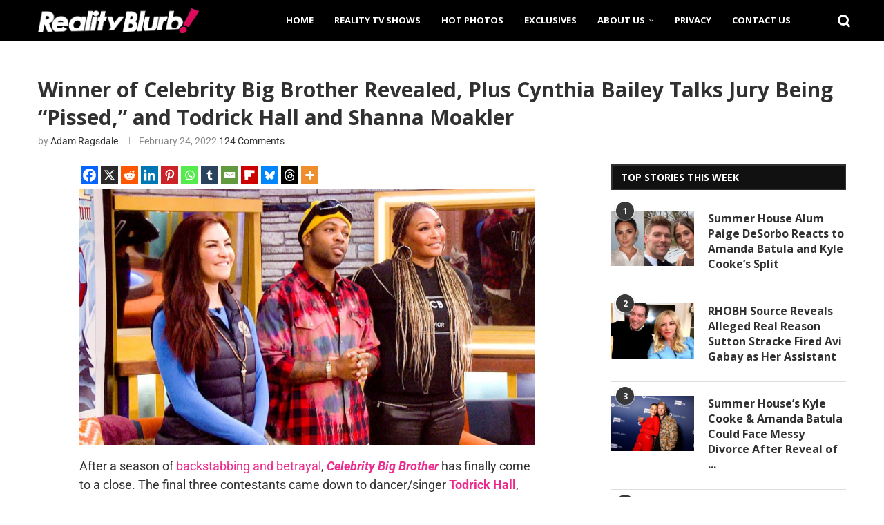

--- FILE ---
content_type: text/html; charset=UTF-8
request_url: https://realityblurb.com/2022/02/24/winner-of-celebrity-big-brother-revealed-plus-cynthia-bailey-reveals-jury-was-pissed-talks-todrick-hall-and-shanna-moakler/
body_size: 36525
content:
<!DOCTYPE html>
<html lang="en-US">
<head>
    <meta charset="UTF-8">
    <meta http-equiv="X-UA-Compatible" content="IE=edge">
    <meta name="viewport" content="width=device-width, initial-scale=1">
    <link rel="profile" href="https://gmpg.org/xfn/11"/>
    <link rel="alternate" type="application/rss+xml" title="Reality Blurb RSS Feed"
          href="https://realityblurb.com/feed/"/>
    <link rel="alternate" type="application/atom+xml" title="Reality Blurb Atom Feed"
          href="https://realityblurb.com/feed/atom/"/>
    <link rel="pingback" href="https://realityblurb.com/xmlrpc.php"/>
    <!--[if lt IE 9]>
	<script src="https://realityblurb.com/wp-content/themes/soledad/js/html5.js"></script>
	<![endif]-->
	<meta name='robots' content='index, follow, max-image-preview:large, max-snippet:-1, max-video-preview:-1' />

	<!-- This site is optimized with the Yoast SEO Premium plugin v26.6 (Yoast SEO v26.6) - https://yoast.com/wordpress/plugins/seo/ -->
	<title>Celebrity Big Brother Winner Revealed, Jury Was “Pissed”</title>
<link data-rocket-prefetch href="https://d1l6p2sc9645hc.cloudfront.net" rel="dns-prefetch">
<link data-rocket-prefetch href="https://exchange.mediavine.com" rel="dns-prefetch">
<link data-rocket-prefetch href="https://scripts.mediavine.com" rel="dns-prefetch">
<link data-rocket-prefetch href="https://assets.mailerlite.com" rel="dns-prefetch">
<link data-rocket-prefetch href="https://fonts.googleapis.com" rel="dns-prefetch">
<link data-rocket-prefetch href="https://www.googletagmanager.com" rel="dns-prefetch">
<link data-rocket-prefetch href="https://maxcdn.bootstrapcdn.com" rel="dns-prefetch">
<link data-rocket-prefetch href="https://kit.fontawesome.com" rel="dns-prefetch">
<link data-rocket-prefetch href="https://securepubads.g.doubleclick.net" rel="dns-prefetch">
<link data-rocket-prefetch href="https://realityblurb.disqus.com" rel="dns-prefetch">
<link data-rocket-prefetch href="https://groot.mailerlite.com" rel="dns-prefetch">
<link data-rocket-prefetch href="https://eu-us.consentmanager.net" rel="dns-prefetch">
<link data-rocket-prefetch href="https://eu-us-cdn.consentmanager.net" rel="dns-prefetch">
<link data-rocket-prefetch href="https://faves.grow.me" rel="dns-prefetch">
<link data-rocket-prefetch href="https://assets.mlcdn.com" rel="dns-prefetch">
<link data-rocket-prefetch href="https://btloader.com" rel="dns-prefetch">
<link data-rocket-prefetch href="https://disqus.com" rel="dns-prefetch">
<link data-rocket-prefetch href="https://stats.wp.com" rel="dns-prefetch">
<link data-rocket-prefetch href="https://cdn.onesignal.com" rel="dns-prefetch">
<link data-rocket-prefetch href="https://app.grow.me" rel="dns-prefetch"><link rel="preload" data-rocket-preload as="image" href="https://realityblurb.com/wp-content/uploads/2022/02/Celebrity-Big-Brother-CBB-Season-3-Winner-Miesha-Tate-Todrick-Hall-and-Cynthia-Bailey.jpg" imagesrcset="https://realityblurb.com/wp-content/uploads/2022/02/Celebrity-Big-Brother-CBB-Season-3-Winner-Miesha-Tate-Todrick-Hall-and-Cynthia-Bailey.jpg 1600w, https://realityblurb.com/wp-content/uploads/2022/02/Celebrity-Big-Brother-CBB-Season-3-Winner-Miesha-Tate-Todrick-Hall-and-Cynthia-Bailey-400x225.jpg 400w, https://realityblurb.com/wp-content/uploads/2022/02/Celebrity-Big-Brother-CBB-Season-3-Winner-Miesha-Tate-Todrick-Hall-and-Cynthia-Bailey-1200x675.jpg 1200w, https://realityblurb.com/wp-content/uploads/2022/02/Celebrity-Big-Brother-CBB-Season-3-Winner-Miesha-Tate-Todrick-Hall-and-Cynthia-Bailey-200x113.jpg 200w, https://realityblurb.com/wp-content/uploads/2022/02/Celebrity-Big-Brother-CBB-Season-3-Winner-Miesha-Tate-Todrick-Hall-and-Cynthia-Bailey-768x432.jpg 768w, https://realityblurb.com/wp-content/uploads/2022/02/Celebrity-Big-Brother-CBB-Season-3-Winner-Miesha-Tate-Todrick-Hall-and-Cynthia-Bailey-1536x864.jpg 1536w, https://realityblurb.com/wp-content/uploads/2022/02/Celebrity-Big-Brother-CBB-Season-3-Winner-Miesha-Tate-Todrick-Hall-and-Cynthia-Bailey-1170x658.jpg 1170w, https://realityblurb.com/wp-content/uploads/2022/02/Celebrity-Big-Brother-CBB-Season-3-Winner-Miesha-Tate-Todrick-Hall-and-Cynthia-Bailey-585x329.jpg 585w" imagesizes="(max-width: 1600px) 100vw, 1600px" fetchpriority="high">
	<meta name="description" content="Winner of Celebrity Big Brother revealed, plus Cynthia Bailey Reveals jury was “pissed,” talks Todrick Hall and Shanna Moakler." />
	<link rel="canonical" href="https://realityblurb.com/2022/02/24/winner-of-celebrity-big-brother-revealed-plus-cynthia-bailey-reveals-jury-was-pissed-talks-todrick-hall-and-shanna-moakler/" />
	<meta property="og:locale" content="en_US" />
	<meta property="og:type" content="article" />
	<meta property="og:title" content="Winner of Celebrity Big Brother Revealed, Plus Cynthia Bailey Talks Jury Being “Pissed,” and Todrick Hall" />
	<meta property="og:description" content="Winner of Celebrity Big Brother revealed, plus Cynthia Bailey Reveals jury was “pissed,” talks Todrick Hall and Shanna Moakler." />
	<meta property="og:url" content="https://realityblurb.com/2022/02/24/winner-of-celebrity-big-brother-revealed-plus-cynthia-bailey-reveals-jury-was-pissed-talks-todrick-hall-and-shanna-moakler/" />
	<meta property="og:site_name" content="Reality Blurb" />
	<meta property="article:publisher" content="https://www.facebook.com/realityblurb" />
	<meta property="article:published_time" content="2022-02-24T15:35:32+00:00" />
	<meta property="article:modified_time" content="2022-02-24T16:18:20+00:00" />
	<meta property="og:image" content="https://realityblurb.com/wp-content/uploads/2022/02/Celebrity-Big-Brother-CBB-Season-3-Winner-Miesha-Tate-Todrick-Hall-and-Cynthia-Bailey.jpg" />
	<meta property="og:image:width" content="1600" />
	<meta property="og:image:height" content="900" />
	<meta property="og:image:type" content="image/jpeg" />
	<meta name="author" content="Adam Ragsdale" />
	<meta name="twitter:card" content="summary_large_image" />
	<meta name="twitter:title" content="Winner of Celebrity Big Brother Revealed, Plus Cynthia Bailey Talks Jury Being “Pissed,” and Todrick Hall and Shanna Moakler" />
	<meta name="twitter:creator" content="@RealityBlurb" />
	<meta name="twitter:site" content="@RealityBlurb" />
	<meta name="twitter:label1" content="Written by" />
	<meta name="twitter:data1" content="Adam Ragsdale" />
	<meta name="twitter:label2" content="Est. reading time" />
	<meta name="twitter:data2" content="4 minutes" />
	<script type="application/ld+json" class="yoast-schema-graph">{"@context":"https://schema.org","@graph":[{"@type":"NewsArticle","@id":"https://realityblurb.com/2022/02/24/winner-of-celebrity-big-brother-revealed-plus-cynthia-bailey-reveals-jury-was-pissed-talks-todrick-hall-and-shanna-moakler/#article","isPartOf":{"@id":"https://realityblurb.com/2022/02/24/winner-of-celebrity-big-brother-revealed-plus-cynthia-bailey-reveals-jury-was-pissed-talks-todrick-hall-and-shanna-moakler/"},"author":{"name":"Adam Ragsdale","@id":"https://realityblurb.com/#/schema/person/923df8fdc9f9ed4fb669fbca23fa0fcb"},"headline":"Winner of Celebrity Big Brother Revealed, Plus Cynthia Bailey Talks Jury Being “Pissed,” and Todrick Hall and Shanna Moakler","datePublished":"2022-02-24T15:35:32+00:00","dateModified":"2022-02-24T16:18:20+00:00","mainEntityOfPage":{"@id":"https://realityblurb.com/2022/02/24/winner-of-celebrity-big-brother-revealed-plus-cynthia-bailey-reveals-jury-was-pissed-talks-todrick-hall-and-shanna-moakler/"},"wordCount":859,"commentCount":0,"publisher":{"@id":"https://realityblurb.com/#organization"},"image":{"@id":"https://realityblurb.com/2022/02/24/winner-of-celebrity-big-brother-revealed-plus-cynthia-bailey-reveals-jury-was-pissed-talks-todrick-hall-and-shanna-moakler/#primaryimage"},"thumbnailUrl":"https://realityblurb.com/wp-content/uploads/2022/02/Celebrity-Big-Brother-CBB-Season-3-Winner-Miesha-Tate-Todrick-Hall-and-Cynthia-Bailey.jpg","keywords":["CBB","Celebrity Big Brother","Cynthia Bailey","Lamar Odom","Miesha Tate","Shanna Moakler","Teddi Mellencamp","Todrick Hall"],"articleSection":["Big Brother","Featured Posts","Reality TV News"],"inLanguage":"en-US","potentialAction":[{"@type":"CommentAction","name":"Comment","target":["https://realityblurb.com/2022/02/24/winner-of-celebrity-big-brother-revealed-plus-cynthia-bailey-reveals-jury-was-pissed-talks-todrick-hall-and-shanna-moakler/#respond"]}],"copyrightYear":"2022","copyrightHolder":{"@id":"https://realityblurb.com/#organization"}},{"@type":"WebPage","@id":"https://realityblurb.com/2022/02/24/winner-of-celebrity-big-brother-revealed-plus-cynthia-bailey-reveals-jury-was-pissed-talks-todrick-hall-and-shanna-moakler/","url":"https://realityblurb.com/2022/02/24/winner-of-celebrity-big-brother-revealed-plus-cynthia-bailey-reveals-jury-was-pissed-talks-todrick-hall-and-shanna-moakler/","name":"Celebrity Big Brother Winner Revealed, Jury Was “Pissed”","isPartOf":{"@id":"https://realityblurb.com/#website"},"primaryImageOfPage":{"@id":"https://realityblurb.com/2022/02/24/winner-of-celebrity-big-brother-revealed-plus-cynthia-bailey-reveals-jury-was-pissed-talks-todrick-hall-and-shanna-moakler/#primaryimage"},"image":{"@id":"https://realityblurb.com/2022/02/24/winner-of-celebrity-big-brother-revealed-plus-cynthia-bailey-reveals-jury-was-pissed-talks-todrick-hall-and-shanna-moakler/#primaryimage"},"thumbnailUrl":"https://realityblurb.com/wp-content/uploads/2022/02/Celebrity-Big-Brother-CBB-Season-3-Winner-Miesha-Tate-Todrick-Hall-and-Cynthia-Bailey.jpg","datePublished":"2022-02-24T15:35:32+00:00","dateModified":"2022-02-24T16:18:20+00:00","description":"Winner of Celebrity Big Brother revealed, plus Cynthia Bailey Reveals jury was “pissed,” talks Todrick Hall and Shanna Moakler.","breadcrumb":{"@id":"https://realityblurb.com/2022/02/24/winner-of-celebrity-big-brother-revealed-plus-cynthia-bailey-reveals-jury-was-pissed-talks-todrick-hall-and-shanna-moakler/#breadcrumb"},"inLanguage":"en-US","potentialAction":[{"@type":"ReadAction","target":["https://realityblurb.com/2022/02/24/winner-of-celebrity-big-brother-revealed-plus-cynthia-bailey-reveals-jury-was-pissed-talks-todrick-hall-and-shanna-moakler/"]}]},{"@type":"ImageObject","inLanguage":"en-US","@id":"https://realityblurb.com/2022/02/24/winner-of-celebrity-big-brother-revealed-plus-cynthia-bailey-reveals-jury-was-pissed-talks-todrick-hall-and-shanna-moakler/#primaryimage","url":"https://realityblurb.com/wp-content/uploads/2022/02/Celebrity-Big-Brother-CBB-Season-3-Winner-Miesha-Tate-Todrick-Hall-and-Cynthia-Bailey.jpg","contentUrl":"https://realityblurb.com/wp-content/uploads/2022/02/Celebrity-Big-Brother-CBB-Season-3-Winner-Miesha-Tate-Todrick-Hall-and-Cynthia-Bailey.jpg","width":1600,"height":900,"caption":"Winner of Celebrity Big Brother Revealed, Plus Cynthia Bailey Talks Jury Being “Pissed,” and Todrick Hall and Shanna Moakler"},{"@type":"BreadcrumbList","@id":"https://realityblurb.com/2022/02/24/winner-of-celebrity-big-brother-revealed-plus-cynthia-bailey-reveals-jury-was-pissed-talks-todrick-hall-and-shanna-moakler/#breadcrumb","itemListElement":[{"@type":"ListItem","position":1,"name":"Home","item":"https://realityblurb.com/"},{"@type":"ListItem","position":2,"name":"Big Brother","item":"https://realityblurb.com/category/big-brother/"},{"@type":"ListItem","position":3,"name":"Winner of Celebrity Big Brother Revealed, Plus Cynthia Bailey Talks Jury Being “Pissed,” and Todrick Hall and Shanna Moakler"}]},{"@type":"WebSite","@id":"https://realityblurb.com/#website","url":"https://realityblurb.com/","name":"Reality Blurb","description":"Reality TV News, Real Housewives Updates, and TV Recaps","publisher":{"@id":"https://realityblurb.com/#organization"},"potentialAction":[{"@type":"SearchAction","target":{"@type":"EntryPoint","urlTemplate":"https://realityblurb.com/?s={search_term_string}"},"query-input":{"@type":"PropertyValueSpecification","valueRequired":true,"valueName":"search_term_string"}}],"inLanguage":"en-US"},{"@type":"Organization","@id":"https://realityblurb.com/#organization","name":"Reality Blurb","url":"https://realityblurb.com/","logo":{"@type":"ImageObject","inLanguage":"en-US","@id":"https://realityblurb.com/#/schema/logo/image/","url":"https://realityblurb.com/wp-content/uploads/2017/07/retina-logo.png","contentUrl":"https://realityblurb.com/wp-content/uploads/2017/07/retina-logo.png","width":904,"height":140,"caption":"Reality Blurb"},"image":{"@id":"https://realityblurb.com/#/schema/logo/image/"},"sameAs":["https://www.facebook.com/realityblurb","https://x.com/RealityBlurb","https://www.instagram.com/realityblurb/","https://www.tiktok.com/@realityblurb"],"publishingPrinciples":"https://realityblurb.com/fact-checking-policy/","ownershipFundingInfo":"https://realityblurb.com/about/","actionableFeedbackPolicy":"https://realityblurb.com/privacy/","correctionsPolicy":"https://realityblurb.com/fact-checking-policy/","ethicsPolicy":"https://realityblurb.com/fact-checking-policy/"},{"@type":"Person","@id":"https://realityblurb.com/#/schema/person/923df8fdc9f9ed4fb669fbca23fa0fcb","name":"Adam Ragsdale","image":{"@type":"ImageObject","inLanguage":"en-US","@id":"https://realityblurb.com/#/schema/person/image/","url":"https://realityblurb.com/wp-content/uploads/2023/01/cropped-Adam-Ragsdale-Photo-4-96x96.jpg","contentUrl":"https://realityblurb.com/wp-content/uploads/2023/01/cropped-Adam-Ragsdale-Photo-4-96x96.jpg","caption":"Adam Ragsdale"},"description":"Adam is a freelance writer who tumbled into the Bravo rabbit hole. After studying English at the University of Oklahoma, he became a staunch supporter of reality TV, and now recommends it as an alternative form of medicine. In his free time, he is equally thrilled by horror films and wine-throwing socialites. You can reach him at Adam@realityblurb.com or adamzragsdale@gmail.com.","url":"https://realityblurb.com/author/adam/"}]}</script>
	<!-- / Yoast SEO Premium plugin. -->


<link rel='dns-prefetch' href='//scripts.mediavine.com' />
<link rel='dns-prefetch' href='//stats.wp.com' />
<link rel='dns-prefetch' href='//fonts.googleapis.com' />
<link rel="alternate" type="application/rss+xml" title="Reality Blurb &raquo; Feed" href="https://realityblurb.com/feed/" />
<link rel="alternate" type="application/rss+xml" title="Reality Blurb &raquo; Comments Feed" href="https://realityblurb.com/comments/feed/" />
<script type="text/javascript" id="wpp-js" src="https://realityblurb.com/wp-content/plugins/wordpress-popular-posts/assets/js/wpp.min.js?ver=7.3.6" data-sampling="1" data-sampling-rate="43" data-api-url="https://realityblurb.com/wp-json/wordpress-popular-posts" data-post-id="189707" data-token="4e7d9704a0" data-lang="0" data-debug="0"></script>
<link rel="alternate" type="application/rss+xml" title="Reality Blurb &raquo; Winner of Celebrity Big Brother Revealed, Plus Cynthia Bailey Talks Jury Being “Pissed,” and Todrick Hall and Shanna Moakler Comments Feed" href="https://realityblurb.com/2022/02/24/winner-of-celebrity-big-brother-revealed-plus-cynthia-bailey-reveals-jury-was-pissed-talks-todrick-hall-and-shanna-moakler/feed/" />
<link rel="alternate" title="oEmbed (JSON)" type="application/json+oembed" href="https://realityblurb.com/wp-json/oembed/1.0/embed?url=https%3A%2F%2Frealityblurb.com%2F2022%2F02%2F24%2Fwinner-of-celebrity-big-brother-revealed-plus-cynthia-bailey-reveals-jury-was-pissed-talks-todrick-hall-and-shanna-moakler%2F" />
<link rel="alternate" title="oEmbed (XML)" type="text/xml+oembed" href="https://realityblurb.com/wp-json/oembed/1.0/embed?url=https%3A%2F%2Frealityblurb.com%2F2022%2F02%2F24%2Fwinner-of-celebrity-big-brother-revealed-plus-cynthia-bailey-reveals-jury-was-pissed-talks-todrick-hall-and-shanna-moakler%2F&#038;format=xml" />
<style id='wp-img-auto-sizes-contain-inline-css' type='text/css'>
img:is([sizes=auto i],[sizes^="auto," i]){contain-intrinsic-size:3000px 1500px}
/*# sourceURL=wp-img-auto-sizes-contain-inline-css */
</style>
<link rel='stylesheet' id='penci-folding-css' href='https://realityblurb.com/wp-content/themes/soledad/inc/elementor/assets/css/fold.css?ver=8.7.0' type='text/css' media='all' />
<link rel='stylesheet' id='dce-dynamic-visibility-style-css' href='https://realityblurb.com/wp-content/plugins/dynamic-visibility-for-elementor/assets/css/dynamic-visibility.css?ver=6.0.1' type='text/css' media='all' />
<style id='wp-emoji-styles-inline-css' type='text/css'>

	img.wp-smiley, img.emoji {
		display: inline !important;
		border: none !important;
		box-shadow: none !important;
		height: 1em !important;
		width: 1em !important;
		margin: 0 0.07em !important;
		vertical-align: -0.1em !important;
		background: none !important;
		padding: 0 !important;
	}
/*# sourceURL=wp-emoji-styles-inline-css */
</style>
<link rel='stylesheet' id='wp-block-library-css' href='https://realityblurb.com/wp-includes/css/dist/block-library/style.min.css?ver=6.9' type='text/css' media='all' />
<style id='wp-block-library-theme-inline-css' type='text/css'>
.wp-block-audio :where(figcaption){color:#555;font-size:13px;text-align:center}.is-dark-theme .wp-block-audio :where(figcaption){color:#ffffffa6}.wp-block-audio{margin:0 0 1em}.wp-block-code{border:1px solid #ccc;border-radius:4px;font-family:Menlo,Consolas,monaco,monospace;padding:.8em 1em}.wp-block-embed :where(figcaption){color:#555;font-size:13px;text-align:center}.is-dark-theme .wp-block-embed :where(figcaption){color:#ffffffa6}.wp-block-embed{margin:0 0 1em}.blocks-gallery-caption{color:#555;font-size:13px;text-align:center}.is-dark-theme .blocks-gallery-caption{color:#ffffffa6}:root :where(.wp-block-image figcaption){color:#555;font-size:13px;text-align:center}.is-dark-theme :root :where(.wp-block-image figcaption){color:#ffffffa6}.wp-block-image{margin:0 0 1em}.wp-block-pullquote{border-bottom:4px solid;border-top:4px solid;color:currentColor;margin-bottom:1.75em}.wp-block-pullquote :where(cite),.wp-block-pullquote :where(footer),.wp-block-pullquote__citation{color:currentColor;font-size:.8125em;font-style:normal;text-transform:uppercase}.wp-block-quote{border-left:.25em solid;margin:0 0 1.75em;padding-left:1em}.wp-block-quote cite,.wp-block-quote footer{color:currentColor;font-size:.8125em;font-style:normal;position:relative}.wp-block-quote:where(.has-text-align-right){border-left:none;border-right:.25em solid;padding-left:0;padding-right:1em}.wp-block-quote:where(.has-text-align-center){border:none;padding-left:0}.wp-block-quote.is-large,.wp-block-quote.is-style-large,.wp-block-quote:where(.is-style-plain){border:none}.wp-block-search .wp-block-search__label{font-weight:700}.wp-block-search__button{border:1px solid #ccc;padding:.375em .625em}:where(.wp-block-group.has-background){padding:1.25em 2.375em}.wp-block-separator.has-css-opacity{opacity:.4}.wp-block-separator{border:none;border-bottom:2px solid;margin-left:auto;margin-right:auto}.wp-block-separator.has-alpha-channel-opacity{opacity:1}.wp-block-separator:not(.is-style-wide):not(.is-style-dots){width:100px}.wp-block-separator.has-background:not(.is-style-dots){border-bottom:none;height:1px}.wp-block-separator.has-background:not(.is-style-wide):not(.is-style-dots){height:2px}.wp-block-table{margin:0 0 1em}.wp-block-table td,.wp-block-table th{word-break:normal}.wp-block-table :where(figcaption){color:#555;font-size:13px;text-align:center}.is-dark-theme .wp-block-table :where(figcaption){color:#ffffffa6}.wp-block-video :where(figcaption){color:#555;font-size:13px;text-align:center}.is-dark-theme .wp-block-video :where(figcaption){color:#ffffffa6}.wp-block-video{margin:0 0 1em}:root :where(.wp-block-template-part.has-background){margin-bottom:0;margin-top:0;padding:1.25em 2.375em}
/*# sourceURL=/wp-includes/css/dist/block-library/theme.min.css */
</style>
<style id='classic-theme-styles-inline-css' type='text/css'>
/*! This file is auto-generated */
.wp-block-button__link{color:#fff;background-color:#32373c;border-radius:9999px;box-shadow:none;text-decoration:none;padding:calc(.667em + 2px) calc(1.333em + 2px);font-size:1.125em}.wp-block-file__button{background:#32373c;color:#fff;text-decoration:none}
/*# sourceURL=/wp-includes/css/classic-themes.min.css */
</style>
<style id='block-soledad-style-inline-css' type='text/css'>
.pchead-e-block{--pcborder-cl:#dedede;--pcaccent-cl:#6eb48c}.heading1-style-1>h1,.heading1-style-2>h1,.heading2-style-1>h2,.heading2-style-2>h2,.heading3-style-1>h3,.heading3-style-2>h3,.heading4-style-1>h4,.heading4-style-2>h4,.heading5-style-1>h5,.heading5-style-2>h5{padding-bottom:8px;border-bottom:1px solid var(--pcborder-cl);overflow:hidden}.heading1-style-2>h1,.heading2-style-2>h2,.heading3-style-2>h3,.heading4-style-2>h4,.heading5-style-2>h5{border-bottom-width:0;position:relative}.heading1-style-2>h1:before,.heading2-style-2>h2:before,.heading3-style-2>h3:before,.heading4-style-2>h4:before,.heading5-style-2>h5:before{content:'';width:50px;height:2px;bottom:0;left:0;z-index:2;background:var(--pcaccent-cl);position:absolute}.heading1-style-2>h1:after,.heading2-style-2>h2:after,.heading3-style-2>h3:after,.heading4-style-2>h4:after,.heading5-style-2>h5:after{content:'';width:100%;height:2px;bottom:0;left:20px;z-index:1;background:var(--pcborder-cl);position:absolute}.heading1-style-3>h1,.heading1-style-4>h1,.heading2-style-3>h2,.heading2-style-4>h2,.heading3-style-3>h3,.heading3-style-4>h3,.heading4-style-3>h4,.heading4-style-4>h4,.heading5-style-3>h5,.heading5-style-4>h5{position:relative;padding-left:20px}.heading1-style-3>h1:before,.heading1-style-4>h1:before,.heading2-style-3>h2:before,.heading2-style-4>h2:before,.heading3-style-3>h3:before,.heading3-style-4>h3:before,.heading4-style-3>h4:before,.heading4-style-4>h4:before,.heading5-style-3>h5:before,.heading5-style-4>h5:before{width:10px;height:100%;content:'';position:absolute;top:0;left:0;bottom:0;background:var(--pcaccent-cl)}.heading1-style-4>h1,.heading2-style-4>h2,.heading3-style-4>h3,.heading4-style-4>h4,.heading5-style-4>h5{padding:10px 20px;background:#f1f1f1}.heading1-style-5>h1,.heading2-style-5>h2,.heading3-style-5>h3,.heading4-style-5>h4,.heading5-style-5>h5{position:relative;z-index:1}.heading1-style-5>h1:before,.heading2-style-5>h2:before,.heading3-style-5>h3:before,.heading4-style-5>h4:before,.heading5-style-5>h5:before{content:"";position:absolute;left:0;bottom:0;width:200px;height:50%;transform:skew(-25deg) translateX(0);background:var(--pcaccent-cl);z-index:-1;opacity:.4}.heading1-style-6>h1,.heading2-style-6>h2,.heading3-style-6>h3,.heading4-style-6>h4,.heading5-style-6>h5{text-decoration:underline;text-underline-offset:2px;text-decoration-thickness:4px;text-decoration-color:var(--pcaccent-cl)}
/*# sourceURL=https://realityblurb.com/wp-content/themes/soledad/inc/block/heading-styles/build/style.min.css */
</style>
<link rel='stylesheet' id='mediaelement-css' href='https://realityblurb.com/wp-includes/js/mediaelement/mediaelementplayer-legacy.min.css?ver=4.2.17' type='text/css' media='all' />
<link rel='stylesheet' id='wp-mediaelement-css' href='https://realityblurb.com/wp-includes/js/mediaelement/wp-mediaelement.min.css?ver=6.9' type='text/css' media='all' />
<style id='jetpack-sharing-buttons-style-inline-css' type='text/css'>
.jetpack-sharing-buttons__services-list{display:flex;flex-direction:row;flex-wrap:wrap;gap:0;list-style-type:none;margin:5px;padding:0}.jetpack-sharing-buttons__services-list.has-small-icon-size{font-size:12px}.jetpack-sharing-buttons__services-list.has-normal-icon-size{font-size:16px}.jetpack-sharing-buttons__services-list.has-large-icon-size{font-size:24px}.jetpack-sharing-buttons__services-list.has-huge-icon-size{font-size:36px}@media print{.jetpack-sharing-buttons__services-list{display:none!important}}.editor-styles-wrapper .wp-block-jetpack-sharing-buttons{gap:0;padding-inline-start:0}ul.jetpack-sharing-buttons__services-list.has-background{padding:1.25em 2.375em}
/*# sourceURL=https://realityblurb.com/wp-content/plugins/jetpack/_inc/blocks/sharing-buttons/view.css */
</style>
<style id='global-styles-inline-css' type='text/css'>
:root{--wp--preset--aspect-ratio--square: 1;--wp--preset--aspect-ratio--4-3: 4/3;--wp--preset--aspect-ratio--3-4: 3/4;--wp--preset--aspect-ratio--3-2: 3/2;--wp--preset--aspect-ratio--2-3: 2/3;--wp--preset--aspect-ratio--16-9: 16/9;--wp--preset--aspect-ratio--9-16: 9/16;--wp--preset--color--black: #000000;--wp--preset--color--cyan-bluish-gray: #abb8c3;--wp--preset--color--white: #ffffff;--wp--preset--color--pale-pink: #f78da7;--wp--preset--color--vivid-red: #cf2e2e;--wp--preset--color--luminous-vivid-orange: #ff6900;--wp--preset--color--luminous-vivid-amber: #fcb900;--wp--preset--color--light-green-cyan: #7bdcb5;--wp--preset--color--vivid-green-cyan: #00d084;--wp--preset--color--pale-cyan-blue: #8ed1fc;--wp--preset--color--vivid-cyan-blue: #0693e3;--wp--preset--color--vivid-purple: #9b51e0;--wp--preset--gradient--vivid-cyan-blue-to-vivid-purple: linear-gradient(135deg,rgb(6,147,227) 0%,rgb(155,81,224) 100%);--wp--preset--gradient--light-green-cyan-to-vivid-green-cyan: linear-gradient(135deg,rgb(122,220,180) 0%,rgb(0,208,130) 100%);--wp--preset--gradient--luminous-vivid-amber-to-luminous-vivid-orange: linear-gradient(135deg,rgb(252,185,0) 0%,rgb(255,105,0) 100%);--wp--preset--gradient--luminous-vivid-orange-to-vivid-red: linear-gradient(135deg,rgb(255,105,0) 0%,rgb(207,46,46) 100%);--wp--preset--gradient--very-light-gray-to-cyan-bluish-gray: linear-gradient(135deg,rgb(238,238,238) 0%,rgb(169,184,195) 100%);--wp--preset--gradient--cool-to-warm-spectrum: linear-gradient(135deg,rgb(74,234,220) 0%,rgb(151,120,209) 20%,rgb(207,42,186) 40%,rgb(238,44,130) 60%,rgb(251,105,98) 80%,rgb(254,248,76) 100%);--wp--preset--gradient--blush-light-purple: linear-gradient(135deg,rgb(255,206,236) 0%,rgb(152,150,240) 100%);--wp--preset--gradient--blush-bordeaux: linear-gradient(135deg,rgb(254,205,165) 0%,rgb(254,45,45) 50%,rgb(107,0,62) 100%);--wp--preset--gradient--luminous-dusk: linear-gradient(135deg,rgb(255,203,112) 0%,rgb(199,81,192) 50%,rgb(65,88,208) 100%);--wp--preset--gradient--pale-ocean: linear-gradient(135deg,rgb(255,245,203) 0%,rgb(182,227,212) 50%,rgb(51,167,181) 100%);--wp--preset--gradient--electric-grass: linear-gradient(135deg,rgb(202,248,128) 0%,rgb(113,206,126) 100%);--wp--preset--gradient--midnight: linear-gradient(135deg,rgb(2,3,129) 0%,rgb(40,116,252) 100%);--wp--preset--font-size--small: 12px;--wp--preset--font-size--medium: 20px;--wp--preset--font-size--large: 32px;--wp--preset--font-size--x-large: 42px;--wp--preset--font-size--normal: 14px;--wp--preset--font-size--huge: 42px;--wp--preset--spacing--20: 0.44rem;--wp--preset--spacing--30: 0.67rem;--wp--preset--spacing--40: 1rem;--wp--preset--spacing--50: 1.5rem;--wp--preset--spacing--60: 2.25rem;--wp--preset--spacing--70: 3.38rem;--wp--preset--spacing--80: 5.06rem;--wp--preset--shadow--natural: 6px 6px 9px rgba(0, 0, 0, 0.2);--wp--preset--shadow--deep: 12px 12px 50px rgba(0, 0, 0, 0.4);--wp--preset--shadow--sharp: 6px 6px 0px rgba(0, 0, 0, 0.2);--wp--preset--shadow--outlined: 6px 6px 0px -3px rgb(255, 255, 255), 6px 6px rgb(0, 0, 0);--wp--preset--shadow--crisp: 6px 6px 0px rgb(0, 0, 0);}:where(.is-layout-flex){gap: 0.5em;}:where(.is-layout-grid){gap: 0.5em;}body .is-layout-flex{display: flex;}.is-layout-flex{flex-wrap: wrap;align-items: center;}.is-layout-flex > :is(*, div){margin: 0;}body .is-layout-grid{display: grid;}.is-layout-grid > :is(*, div){margin: 0;}:where(.wp-block-columns.is-layout-flex){gap: 2em;}:where(.wp-block-columns.is-layout-grid){gap: 2em;}:where(.wp-block-post-template.is-layout-flex){gap: 1.25em;}:where(.wp-block-post-template.is-layout-grid){gap: 1.25em;}.has-black-color{color: var(--wp--preset--color--black) !important;}.has-cyan-bluish-gray-color{color: var(--wp--preset--color--cyan-bluish-gray) !important;}.has-white-color{color: var(--wp--preset--color--white) !important;}.has-pale-pink-color{color: var(--wp--preset--color--pale-pink) !important;}.has-vivid-red-color{color: var(--wp--preset--color--vivid-red) !important;}.has-luminous-vivid-orange-color{color: var(--wp--preset--color--luminous-vivid-orange) !important;}.has-luminous-vivid-amber-color{color: var(--wp--preset--color--luminous-vivid-amber) !important;}.has-light-green-cyan-color{color: var(--wp--preset--color--light-green-cyan) !important;}.has-vivid-green-cyan-color{color: var(--wp--preset--color--vivid-green-cyan) !important;}.has-pale-cyan-blue-color{color: var(--wp--preset--color--pale-cyan-blue) !important;}.has-vivid-cyan-blue-color{color: var(--wp--preset--color--vivid-cyan-blue) !important;}.has-vivid-purple-color{color: var(--wp--preset--color--vivid-purple) !important;}.has-black-background-color{background-color: var(--wp--preset--color--black) !important;}.has-cyan-bluish-gray-background-color{background-color: var(--wp--preset--color--cyan-bluish-gray) !important;}.has-white-background-color{background-color: var(--wp--preset--color--white) !important;}.has-pale-pink-background-color{background-color: var(--wp--preset--color--pale-pink) !important;}.has-vivid-red-background-color{background-color: var(--wp--preset--color--vivid-red) !important;}.has-luminous-vivid-orange-background-color{background-color: var(--wp--preset--color--luminous-vivid-orange) !important;}.has-luminous-vivid-amber-background-color{background-color: var(--wp--preset--color--luminous-vivid-amber) !important;}.has-light-green-cyan-background-color{background-color: var(--wp--preset--color--light-green-cyan) !important;}.has-vivid-green-cyan-background-color{background-color: var(--wp--preset--color--vivid-green-cyan) !important;}.has-pale-cyan-blue-background-color{background-color: var(--wp--preset--color--pale-cyan-blue) !important;}.has-vivid-cyan-blue-background-color{background-color: var(--wp--preset--color--vivid-cyan-blue) !important;}.has-vivid-purple-background-color{background-color: var(--wp--preset--color--vivid-purple) !important;}.has-black-border-color{border-color: var(--wp--preset--color--black) !important;}.has-cyan-bluish-gray-border-color{border-color: var(--wp--preset--color--cyan-bluish-gray) !important;}.has-white-border-color{border-color: var(--wp--preset--color--white) !important;}.has-pale-pink-border-color{border-color: var(--wp--preset--color--pale-pink) !important;}.has-vivid-red-border-color{border-color: var(--wp--preset--color--vivid-red) !important;}.has-luminous-vivid-orange-border-color{border-color: var(--wp--preset--color--luminous-vivid-orange) !important;}.has-luminous-vivid-amber-border-color{border-color: var(--wp--preset--color--luminous-vivid-amber) !important;}.has-light-green-cyan-border-color{border-color: var(--wp--preset--color--light-green-cyan) !important;}.has-vivid-green-cyan-border-color{border-color: var(--wp--preset--color--vivid-green-cyan) !important;}.has-pale-cyan-blue-border-color{border-color: var(--wp--preset--color--pale-cyan-blue) !important;}.has-vivid-cyan-blue-border-color{border-color: var(--wp--preset--color--vivid-cyan-blue) !important;}.has-vivid-purple-border-color{border-color: var(--wp--preset--color--vivid-purple) !important;}.has-vivid-cyan-blue-to-vivid-purple-gradient-background{background: var(--wp--preset--gradient--vivid-cyan-blue-to-vivid-purple) !important;}.has-light-green-cyan-to-vivid-green-cyan-gradient-background{background: var(--wp--preset--gradient--light-green-cyan-to-vivid-green-cyan) !important;}.has-luminous-vivid-amber-to-luminous-vivid-orange-gradient-background{background: var(--wp--preset--gradient--luminous-vivid-amber-to-luminous-vivid-orange) !important;}.has-luminous-vivid-orange-to-vivid-red-gradient-background{background: var(--wp--preset--gradient--luminous-vivid-orange-to-vivid-red) !important;}.has-very-light-gray-to-cyan-bluish-gray-gradient-background{background: var(--wp--preset--gradient--very-light-gray-to-cyan-bluish-gray) !important;}.has-cool-to-warm-spectrum-gradient-background{background: var(--wp--preset--gradient--cool-to-warm-spectrum) !important;}.has-blush-light-purple-gradient-background{background: var(--wp--preset--gradient--blush-light-purple) !important;}.has-blush-bordeaux-gradient-background{background: var(--wp--preset--gradient--blush-bordeaux) !important;}.has-luminous-dusk-gradient-background{background: var(--wp--preset--gradient--luminous-dusk) !important;}.has-pale-ocean-gradient-background{background: var(--wp--preset--gradient--pale-ocean) !important;}.has-electric-grass-gradient-background{background: var(--wp--preset--gradient--electric-grass) !important;}.has-midnight-gradient-background{background: var(--wp--preset--gradient--midnight) !important;}.has-small-font-size{font-size: var(--wp--preset--font-size--small) !important;}.has-medium-font-size{font-size: var(--wp--preset--font-size--medium) !important;}.has-large-font-size{font-size: var(--wp--preset--font-size--large) !important;}.has-x-large-font-size{font-size: var(--wp--preset--font-size--x-large) !important;}
:where(.wp-block-post-template.is-layout-flex){gap: 1.25em;}:where(.wp-block-post-template.is-layout-grid){gap: 1.25em;}
:where(.wp-block-term-template.is-layout-flex){gap: 1.25em;}:where(.wp-block-term-template.is-layout-grid){gap: 1.25em;}
:where(.wp-block-columns.is-layout-flex){gap: 2em;}:where(.wp-block-columns.is-layout-grid){gap: 2em;}
:root :where(.wp-block-pullquote){font-size: 1.5em;line-height: 1.6;}
/*# sourceURL=global-styles-inline-css */
</style>
<link rel='stylesheet' id='mailerlite_forms.css-css' href='https://realityblurb.com/wp-content/plugins/official-mailerlite-sign-up-forms/assets/css/mailerlite_forms.css?ver=1.7.18' type='text/css' media='all' />
<link rel='stylesheet' id='widgetopts-styles-css' href='https://realityblurb.com/wp-content/plugins/widget-options/assets/css/widget-options.css?ver=4.1.3' type='text/css' media='all' />
<link rel='stylesheet' id='wp-polls-css' href='https://realityblurb.com/wp-content/plugins/wp-polls/polls-css.css?ver=2.77.3' type='text/css' media='all' />
<style id='wp-polls-inline-css' type='text/css'>
.wp-polls .pollbar {
	margin: 1px;
	font-size: 6px;
	line-height: 8px;
	height: 8px;
	background-image: url('https://realityblurb.com/wp-content/plugins/wp-polls/images/default/pollbg.gif');
	border: 1px solid #c8c8c8;
}

/*# sourceURL=wp-polls-inline-css */
</style>
<link rel='stylesheet' id='wordpress-popular-posts-css-css' href='https://realityblurb.com/wp-content/plugins/wordpress-popular-posts/assets/css/wpp.css?ver=7.3.6' type='text/css' media='all' />
<link rel='stylesheet' id='penci-fonts-css' href='https://fonts.googleapis.com/css?family=Open+Sans%3A300%2C300italic%2C400%2C400italic%2C500%2C500italic%2C700%2C700italic%2C800%2C800italic%7CRoboto%3A300%2C300italic%2C400%2C400italic%2C500%2C500italic%2C600%2C600italic%2C700%2C700italic%2C800%2C800italic%26subset%3Dlatin%2Ccyrillic%2Ccyrillic-ext%2Cgreek%2Cgreek-ext%2Clatin-ext&#038;display=swap&#038;ver=8.7.0' type='text/css' media='' />
<link rel='stylesheet' id='penci-main-style-css' href='https://realityblurb.com/wp-content/themes/soledad/main.css?ver=8.7.0' type='text/css' media='all' />
<link rel='stylesheet' id='penci-swiper-bundle-css' href='https://realityblurb.com/wp-content/themes/soledad/css/swiper-bundle.min.css?ver=8.7.0' type='text/css' media='all' />
<link rel='stylesheet' id='penci-font-awesomeold-css' href='https://realityblurb.com/wp-content/themes/soledad/css/font-awesome.4.7.0.swap.min.css?ver=4.7.0' type='text/css' media='all' />
<link rel='stylesheet' id='penci_icon-css' href='https://realityblurb.com/wp-content/themes/soledad/css/penci-icon.css?ver=8.7.0' type='text/css' media='all' />
<link rel='stylesheet' id='penci_style-css' href='https://realityblurb.com/wp-content/themes/soledad-child/style.css?ver=8.7.0' type='text/css' media='all' />
<link rel='stylesheet' id='penci_social_counter-css' href='https://realityblurb.com/wp-content/themes/soledad/css/social-counter.css?ver=8.7.0' type='text/css' media='all' />
<link rel='stylesheet' id='elementor-icons-css' href='https://realityblurb.com/wp-content/plugins/elementor/assets/lib/eicons/css/elementor-icons.min.css?ver=5.44.0' type='text/css' media='all' />
<link rel='stylesheet' id='elementor-frontend-css' href='https://realityblurb.com/wp-content/uploads/elementor/css/custom-frontend.min.css?ver=1765985311' type='text/css' media='all' />
<style id='elementor-frontend-inline-css' type='text/css'>
.elementor-kit-144940{--e-global-color-primary:#6EC1E4;--e-global-color-secondary:#54595F;--e-global-color-text:#7A7A7A;--e-global-color-accent:#61CE70;--e-global-typography-primary-font-family:"Roboto";--e-global-typography-primary-font-weight:600;--e-global-typography-secondary-font-family:"Roboto Slab";--e-global-typography-secondary-font-weight:400;--e-global-typography-text-font-family:"Roboto";--e-global-typography-text-font-weight:400;--e-global-typography-accent-font-family:"Roboto";--e-global-typography-accent-font-weight:500;}.elementor-kit-144940 e-page-transition{background-color:#FFBC7D;}.elementor-section.elementor-section-boxed > .elementor-container{max-width:1120px;}.e-con{--container-max-width:1120px;}.elementor-widget:not(:last-child){margin-block-end:20px;}.elementor-element{--widgets-spacing:20px 20px;--widgets-spacing-row:20px;--widgets-spacing-column:20px;}{}h1.entry-title{display:var(--page-title-display);}.elementor-lightbox{--lightbox-header-icons-size:0px;--lightbox-navigation-icons-size:0px;}@media(max-width:1024px){.elementor-section.elementor-section-boxed > .elementor-container{max-width:1023px;}.e-con{--container-max-width:1023px;}}@media(max-width:1023px){.elementor-section.elementor-section-boxed > .elementor-container{max-width:1023px;}.e-con{--container-max-width:1023px;}}/* Start custom CSS *//*Top Stories*/
.box .text h2 {
  color: #fff;
  text-align: center;
  font-family: Arial, sans-serif;
  font-size: 18px;
  margin-bottom: -2px;
  padding-bottom: 5px;
  padding-top: 5px;
}

.box {
  width: 45%;
  height: -100px;
  transform: skew(-15deg);
  background: #e1147b;
  margin-bottom: 25px;
}

.elementor hr {
    margin-bottom: 1px;
    border-top: 5px solid #e1147b;
    background-color: transparent;
  width: 100%;
}

.parent-container {
  display: flex;
  justify-content: center;
  margin-bottom: 15px;
}

@media only screen and (max-width: 768px) {
.box {
  margin-bottom: 15px;
}
}

#header {
    margin-bottom: 15px !important;
}

/*Nav Menu issue*/
/*@media only screen and (min-width: 961px) and (max-width: 1169px){*/
/*.container, .featured-area.style-1, .featured-area.style-4, .featured-area.magazine-slider, #navigation ul.menu>li.megamenu>ul.sub-menu {*/
/*    width: 1170px !important;*/
/*}*/
/*}*/

/*.penciicon-magnifiying-glass:before {*/
/*    content: "\f10a";*/
/*}*/




.penciicon-magnifiying-glass:before {
    content: "";
    display: block;
    border: 3px solid #fff;
    width: 16px;
    height: 16px;
    border-radius: 25px;
    position: absolute;
    top: 50%;
    left: 100%;
    margin: -11px 0 0 -12px;
}

.penciicon-magnifiying-glass:after {
    content: "";
    display: block;
    height: 8px;
    width: 3px;
    background: #fff;
    position: absolute;
    top: 50%;
    left: 100%;
    margin-top: 7px;
    margin-left: 7px;
    transform: rotate(
-44deg
);
}/* End custom CSS */
/*# sourceURL=elementor-frontend-inline-css */
</style>
<link rel='stylesheet' id='font-awesome-5-all-css' href='https://realityblurb.com/wp-content/plugins/elementor/assets/lib/font-awesome/css/all.min.css?ver=3.33.5' type='text/css' media='all' />
<link rel='stylesheet' id='font-awesome-4-shim-css' href='https://realityblurb.com/wp-content/plugins/elementor/assets/lib/font-awesome/css/v4-shims.min.css?ver=3.33.5' type='text/css' media='all' />
<link rel='stylesheet' id='heateor_sss_frontend_css-css' href='https://realityblurb.com/wp-content/plugins/sassy-social-share/public/css/sassy-social-share-public.css?ver=3.3.79' type='text/css' media='all' />
<style id='heateor_sss_frontend_css-inline-css' type='text/css'>
.heateor_sss_button_instagram span.heateor_sss_svg,a.heateor_sss_instagram span.heateor_sss_svg{background:radial-gradient(circle at 30% 107%,#fdf497 0,#fdf497 5%,#fd5949 45%,#d6249f 60%,#285aeb 90%)}.heateor_sss_horizontal_sharing .heateor_sss_svg,.heateor_sss_standard_follow_icons_container .heateor_sss_svg{color:#fff;border-width:0px;border-style:solid;border-color:transparent}.heateor_sss_horizontal_sharing .heateorSssTCBackground{color:#666}.heateor_sss_horizontal_sharing span.heateor_sss_svg:hover,.heateor_sss_standard_follow_icons_container span.heateor_sss_svg:hover{border-color:transparent;}.heateor_sss_vertical_sharing span.heateor_sss_svg,.heateor_sss_floating_follow_icons_container span.heateor_sss_svg{color:#fff;border-width:0px;border-style:solid;border-color:transparent;}.heateor_sss_vertical_sharing .heateorSssTCBackground{color:#666;}.heateor_sss_vertical_sharing span.heateor_sss_svg:hover,.heateor_sss_floating_follow_icons_container span.heateor_sss_svg:hover{border-color:transparent;}@media screen and (max-width:783px) {.heateor_sss_vertical_sharing{display:none!important}}
/*# sourceURL=heateor_sss_frontend_css-inline-css */
</style>
<link rel='stylesheet' id='penci-soledad-parent-style-css' href='https://realityblurb.com/wp-content/themes/soledad/style.css?ver=6.9' type='text/css' media='all' />
<link rel='stylesheet' id='elementor-gf-local-roboto-css' href='https://realityblurb.com/wp-content/uploads/elementor/google-fonts/css/roboto.css?ver=1747216080' type='text/css' media='all' />
<link rel='stylesheet' id='elementor-gf-local-robotoslab-css' href='https://realityblurb.com/wp-content/uploads/elementor/google-fonts/css/robotoslab.css?ver=1747216075' type='text/css' media='all' />
<script type="text/javascript" src="https://realityblurb.com/wp-includes/js/jquery/jquery.min.js?ver=3.7.1" id="jquery-core-js"></script>
<script type="text/javascript" src="https://realityblurb.com/wp-includes/js/jquery/jquery-migrate.min.js?ver=3.4.1" id="jquery-migrate-js"></script>
<script type="text/javascript" async="async" fetchpriority="high" data-noptimize="1" data-cfasync="false" src="https://scripts.mediavine.com/tags/reality-blurb.js?ver=6.9" id="mv-script-wrapper-js"></script>
<script type="text/javascript" src="https://realityblurb.com/wp-content/plugins/elementor/assets/lib/font-awesome/js/v4-shims.min.js?ver=3.33.5" id="font-awesome-4-shim-js"></script>
<link rel="https://api.w.org/" href="https://realityblurb.com/wp-json/" /><link rel="alternate" title="JSON" type="application/json" href="https://realityblurb.com/wp-json/wp/v2/posts/189707" /><link rel="EditURI" type="application/rsd+xml" title="RSD" href="https://realityblurb.com/xmlrpc.php?rsd" />
<meta name="generator" content="WordPress 6.9" />
<meta name="generator" content="Soledad 8.7.0" />
<link rel='shortlink' href='https://realityblurb.com/?p=189707' />
<meta property="fb:app_id" content="175728686321115">
		<!-- GA Google Analytics @ https://m0n.co/ga -->
		<script async src="https://www.googletagmanager.com/gtag/js?id=G-XT56J0CZR8"></script>
		<script>
			window.dataLayer = window.dataLayer || [];
			function gtag(){dataLayer.push(arguments);}
			gtag('js', new Date());
			gtag('config', 'G-XT56J0CZR8');
		</script>

	        <!-- MailerLite Universal -->
        <script>
            (function(w,d,e,u,f,l,n){w[f]=w[f]||function(){(w[f].q=w[f].q||[])
                .push(arguments);},l=d.createElement(e),l.async=1,l.src=u,
                n=d.getElementsByTagName(e)[0],n.parentNode.insertBefore(l,n);})
            (window,document,'script','https://assets.mailerlite.com/js/universal.js','ml');
            ml('account', '1307065');
            ml('enablePopups', true);
        </script>
        <!-- End MailerLite Universal -->
        	<style>img#wpstats{display:none}</style>
		            <style id="wpp-loading-animation-styles">@-webkit-keyframes bgslide{from{background-position-x:0}to{background-position-x:-200%}}@keyframes bgslide{from{background-position-x:0}to{background-position-x:-200%}}.wpp-widget-block-placeholder,.wpp-shortcode-placeholder{margin:0 auto;width:60px;height:3px;background:#dd3737;background:linear-gradient(90deg,#dd3737 0%,#571313 10%,#dd3737 100%);background-size:200% auto;border-radius:3px;-webkit-animation:bgslide 1s infinite linear;animation:bgslide 1s infinite linear}</style>
            <style id="penci-custom-style" type="text/css">body{ --pcbg-cl: #fff; --pctext-cl: #313131; --pcborder-cl: #dedede; --pcheading-cl: #313131; --pcmeta-cl: #888888; --pcaccent-cl: #6eb48c; --pcbody-font: 'PT Serif', serif; --pchead-font: 'Raleway', sans-serif; --pchead-wei: bold; --pcava_bdr:10px;--pcajs_fvw:470px;--pcajs_fvmw:220px; } .single.penci-body-single-style-5 #header, .single.penci-body-single-style-6 #header, .single.penci-body-single-style-10 #header, .single.penci-body-single-style-5 .pc-wrapbuilder-header, .single.penci-body-single-style-6 .pc-wrapbuilder-header, .single.penci-body-single-style-10 .pc-wrapbuilder-header { --pchd-mg: 40px; } .fluid-width-video-wrapper > div { position: absolute; left: 0; right: 0; top: 0; width: 100%; height: 100%; } .yt-video-place { position: relative; text-align: center; } .yt-video-place.embed-responsive .start-video { display: block; top: 0; left: 0; bottom: 0; right: 0; position: absolute; transform: none; } .yt-video-place.embed-responsive .start-video img { margin: 0; padding: 0; top: 50%; display: inline-block; position: absolute; left: 50%; transform: translate(-50%, -50%); width: 68px; height: auto; } .mfp-bg { top: 0; left: 0; width: 100%; height: 100%; z-index: 9999999; overflow: hidden; position: fixed; background: #0b0b0b; opacity: .8; filter: alpha(opacity=80) } .mfp-wrap { top: 0; left: 0; width: 100%; height: 100%; z-index: 9999999; position: fixed; outline: none !important; -webkit-backface-visibility: hidden } body { --pchead-font: 'Open Sans', sans-serif; } body { --pcbody-font: 'Roboto', sans-serif; } p{ line-height: 1.8; } #main #bbpress-forums .bbp-login-form fieldset.bbp-form select, #main #bbpress-forums .bbp-login-form .bbp-form input[type="password"], #main #bbpress-forums .bbp-login-form .bbp-form input[type="text"], .penci-login-register input[type="email"], .penci-login-register input[type="text"], .penci-login-register input[type="password"], .penci-login-register input[type="number"], body, textarea, #respond textarea, .widget input[type="text"], .widget input[type="email"], .widget input[type="date"], .widget input[type="number"], .wpcf7 textarea, .mc4wp-form input, #respond input, div.wpforms-container .wpforms-form.wpforms-form input[type=date], div.wpforms-container .wpforms-form.wpforms-form input[type=datetime], div.wpforms-container .wpforms-form.wpforms-form input[type=datetime-local], div.wpforms-container .wpforms-form.wpforms-form input[type=email], div.wpforms-container .wpforms-form.wpforms-form input[type=month], div.wpforms-container .wpforms-form.wpforms-form input[type=number], div.wpforms-container .wpforms-form.wpforms-form input[type=password], div.wpforms-container .wpforms-form.wpforms-form input[type=range], div.wpforms-container .wpforms-form.wpforms-form input[type=search], div.wpforms-container .wpforms-form.wpforms-form input[type=tel], div.wpforms-container .wpforms-form.wpforms-form input[type=text], div.wpforms-container .wpforms-form.wpforms-form input[type=time], div.wpforms-container .wpforms-form.wpforms-form input[type=url], div.wpforms-container .wpforms-form.wpforms-form input[type=week], div.wpforms-container .wpforms-form.wpforms-form select, div.wpforms-container .wpforms-form.wpforms-form textarea, .wpcf7 input, form.pc-searchform input.search-input, ul.homepage-featured-boxes .penci-fea-in h4, .widget.widget_categories ul li span.category-item-count, .about-widget .about-me-heading, .widget ul.side-newsfeed li .side-item .side-item-text .side-item-meta { font-weight: 400 } #navigation .menu > li > a, #navigation ul.menu ul.sub-menu li > a, .navigation ul.menu ul.sub-menu li > a, .penci-menu-hbg .menu li a, #sidebar-nav .menu li a { font-family: 'Open Sans', sans-serif; font-weight: normal; } .penci-hide-tagupdated{ display: none !important; } .header-slogan .header-slogan-text { font-style:normal; } body, .widget ul li a{ font-size: 18px; } .widget ul li, .widget ol li, .post-entry, p, .post-entry p { font-size: 18px; line-height: 1.8; } @media only screen and (max-width: 480px){ body, .widget ul li a, .widget ul li, .widget ol li, .post-entry, p, .post-entry p{ font-size: 18px; } } .widget ul li, .widget ol li, .post-entry, p, .post-entry p{ line-height: 1.6; } body { --pchead-wei: 700; } .container-single .post-image{ border-radius: ; -webkit-border-radius: ; } .penci-mega-post-inner, .penci-mega-thumbnail .penci-image-holder{ border-radius: ; -webkit-border-radius: ; } #navigation .menu > li > a, #navigation ul.menu ul.sub-menu li > a, .navigation ul.menu ul.sub-menu li > a, .penci-menu-hbg .menu li a, #sidebar-nav .menu li a, #navigation .penci-megamenu .penci-mega-child-categories a, .navigation .penci-megamenu .penci-mega-child-categories a{ font-weight: 700; } body.penci-body-boxed { background-image: url(http://soledad.pencidesign.com/soledad-magazine/wp-content/uploads/sites/7/2017/06/notebook.png); } body.penci-body-boxed { background-repeat:repeat; } body.penci-body-boxed { background-attachment:scroll; } body.penci-body-boxed { background-size:auto; } #header .inner-header .container { padding:30px 0; } #logo a { max-width:280px; width: 100%; } @media only screen and (max-width: 960px) and (min-width: 768px){ #logo img{ max-width: 100%; } } .wp-caption p.wp-caption-text, .penci-featured-caption { position: static; background: none; padding: 11px 0 0; color: #888; } .wp-caption:hover p.wp-caption-text, .post-image:hover .penci-featured-caption{ opacity: 1; transform: none; -webkit-transform: none; } .editor-styles-wrapper, body{ --pcaccent-cl: #ec2b8c; } .penci-menuhbg-toggle:hover .lines-button:after, .penci-menuhbg-toggle:hover .penci-lines:before, .penci-menuhbg-toggle:hover .penci-lines:after,.tags-share-box.tags-share-box-s2 .post-share-plike,.penci-video_playlist .penci-playlist-title,.pencisc-column-2.penci-video_playlist .penci-video-nav .playlist-panel-item, .pencisc-column-1.penci-video_playlist .penci-video-nav .playlist-panel-item,.penci-video_playlist .penci-custom-scroll::-webkit-scrollbar-thumb, .pencisc-button, .post-entry .pencisc-button, .penci-dropcap-box, .penci-dropcap-circle, .penci-login-register input[type="submit"]:hover, .penci-ld .penci-ldin:before, .penci-ldspinner > div{ background: #ec2b8c; } a, .post-entry .penci-portfolio-filter ul li a:hover, .penci-portfolio-filter ul li a:hover, .penci-portfolio-filter ul li.active a, .post-entry .penci-portfolio-filter ul li.active a, .penci-countdown .countdown-amount, .archive-box h1, .post-entry a, .container.penci-breadcrumb span a:hover,.container.penci-breadcrumb a:hover, .post-entry blockquote:before, .post-entry blockquote cite, .post-entry blockquote .author, .wpb_text_column blockquote:before, .wpb_text_column blockquote cite, .wpb_text_column blockquote .author, .penci-pagination a:hover, ul.penci-topbar-menu > li a:hover, div.penci-topbar-menu > ul > li a:hover, .penci-recipe-heading a.penci-recipe-print,.penci-review-metas .penci-review-btnbuy, .main-nav-social a:hover, .widget-social .remove-circle a:hover i, .penci-recipe-index .cat > a.penci-cat-name, #bbpress-forums li.bbp-body ul.forum li.bbp-forum-info a:hover, #bbpress-forums li.bbp-body ul.topic li.bbp-topic-title a:hover, #bbpress-forums li.bbp-body ul.forum li.bbp-forum-info .bbp-forum-content a, #bbpress-forums li.bbp-body ul.topic p.bbp-topic-meta a, #bbpress-forums .bbp-breadcrumb a:hover, #bbpress-forums .bbp-forum-freshness a:hover, #bbpress-forums .bbp-topic-freshness a:hover, #buddypress ul.item-list li div.item-title a, #buddypress ul.item-list li h4 a, #buddypress .activity-header a:first-child, #buddypress .comment-meta a:first-child, #buddypress .acomment-meta a:first-child, div.bbp-template-notice a:hover, .penci-menu-hbg .menu li a .indicator:hover, .penci-menu-hbg .menu li a:hover, #sidebar-nav .menu li a:hover, .penci-rlt-popup .rltpopup-meta .rltpopup-title:hover, .penci-video_playlist .penci-video-playlist-item .penci-video-title:hover, .penci_list_shortcode li:before, .penci-dropcap-box-outline, .penci-dropcap-circle-outline, .penci-dropcap-regular, .penci-dropcap-bold{ color: #ec2b8c; } .penci-home-popular-post ul.slick-dots li button:hover, .penci-home-popular-post ul.slick-dots li.slick-active button, .post-entry blockquote .author span:after, .error-image:after, .error-404 .go-back-home a:after, .penci-header-signup-form, .woocommerce span.onsale, .woocommerce #respond input#submit:hover, .woocommerce a.button:hover, .woocommerce button.button:hover, .woocommerce input.button:hover, .woocommerce nav.woocommerce-pagination ul li span.current, .woocommerce div.product .entry-summary div[itemprop="description"]:before, .woocommerce div.product .entry-summary div[itemprop="description"] blockquote .author span:after, .woocommerce div.product .woocommerce-tabs #tab-description blockquote .author span:after, .woocommerce #respond input#submit.alt:hover, .woocommerce a.button.alt:hover, .woocommerce button.button.alt:hover, .woocommerce input.button.alt:hover, .pcheader-icon.shoping-cart-icon > a > span, #penci-demobar .buy-button, #penci-demobar .buy-button:hover, .penci-recipe-heading a.penci-recipe-print:hover,.penci-review-metas .penci-review-btnbuy:hover, .penci-review-process span, .penci-review-score-total, #navigation.menu-style-2 ul.menu ul.sub-menu:before, #navigation.menu-style-2 .menu ul ul.sub-menu:before, .penci-go-to-top-floating, .post-entry.blockquote-style-2 blockquote:before, #bbpress-forums #bbp-search-form .button, #bbpress-forums #bbp-search-form .button:hover, .wrapper-boxed .bbp-pagination-links span.current, #bbpress-forums #bbp_reply_submit:hover, #bbpress-forums #bbp_topic_submit:hover,#main .bbp-login-form .bbp-submit-wrapper button[type="submit"]:hover, #buddypress .dir-search input[type=submit], #buddypress .groups-members-search input[type=submit], #buddypress button:hover, #buddypress a.button:hover, #buddypress a.button:focus, #buddypress input[type=button]:hover, #buddypress input[type=reset]:hover, #buddypress ul.button-nav li a:hover, #buddypress ul.button-nav li.current a, #buddypress div.generic-button a:hover, #buddypress .comment-reply-link:hover, #buddypress input[type=submit]:hover, #buddypress div.pagination .pagination-links .current, #buddypress div.item-list-tabs ul li.selected a, #buddypress div.item-list-tabs ul li.current a, #buddypress div.item-list-tabs ul li a:hover, #buddypress table.notifications thead tr, #buddypress table.notifications-settings thead tr, #buddypress table.profile-settings thead tr, #buddypress table.profile-fields thead tr, #buddypress table.wp-profile-fields thead tr, #buddypress table.messages-notices thead tr, #buddypress table.forum thead tr, #buddypress input[type=submit] { background-color: #ec2b8c; } .penci-pagination ul.page-numbers li span.current, #comments_pagination span { color: #fff; background: #ec2b8c; border-color: #ec2b8c; } .footer-instagram h4.footer-instagram-title > span:before, .woocommerce nav.woocommerce-pagination ul li span.current, .penci-pagination.penci-ajax-more a.penci-ajax-more-button:hover, .penci-recipe-heading a.penci-recipe-print:hover,.penci-review-metas .penci-review-btnbuy:hover, .home-featured-cat-content.style-14 .magcat-padding:before, .wrapper-boxed .bbp-pagination-links span.current, #buddypress .dir-search input[type=submit], #buddypress .groups-members-search input[type=submit], #buddypress button:hover, #buddypress a.button:hover, #buddypress a.button:focus, #buddypress input[type=button]:hover, #buddypress input[type=reset]:hover, #buddypress ul.button-nav li a:hover, #buddypress ul.button-nav li.current a, #buddypress div.generic-button a:hover, #buddypress .comment-reply-link:hover, #buddypress input[type=submit]:hover, #buddypress div.pagination .pagination-links .current, #buddypress input[type=submit], form.pc-searchform.penci-hbg-search-form input.search-input:hover, form.pc-searchform.penci-hbg-search-form input.search-input:focus, .penci-dropcap-box-outline, .penci-dropcap-circle-outline { border-color: #ec2b8c; } .woocommerce .woocommerce-error, .woocommerce .woocommerce-info, .woocommerce .woocommerce-message { border-top-color: #ec2b8c; } .penci-slider ol.penci-control-nav li a.penci-active, .penci-slider ol.penci-control-nav li a:hover, .penci-related-carousel .penci-owl-dot.active span, .penci-owl-carousel-slider .penci-owl-dot.active span{ border-color: #ec2b8c; background-color: #ec2b8c; } .woocommerce .woocommerce-message:before, .woocommerce form.checkout table.shop_table .order-total .amount, .woocommerce ul.products li.product .price ins, .woocommerce ul.products li.product .price, .woocommerce div.product p.price ins, .woocommerce div.product span.price ins, .woocommerce div.product p.price, .woocommerce div.product .entry-summary div[itemprop="description"] blockquote:before, .woocommerce div.product .woocommerce-tabs #tab-description blockquote:before, .woocommerce div.product .entry-summary div[itemprop="description"] blockquote cite, .woocommerce div.product .entry-summary div[itemprop="description"] blockquote .author, .woocommerce div.product .woocommerce-tabs #tab-description blockquote cite, .woocommerce div.product .woocommerce-tabs #tab-description blockquote .author, .woocommerce div.product .product_meta > span a:hover, .woocommerce div.product .woocommerce-tabs ul.tabs li.active, .woocommerce ul.cart_list li .amount, .woocommerce ul.product_list_widget li .amount, .woocommerce table.shop_table td.product-name a:hover, .woocommerce table.shop_table td.product-price span, .woocommerce table.shop_table td.product-subtotal span, .woocommerce-cart .cart-collaterals .cart_totals table td .amount, .woocommerce .woocommerce-info:before, .woocommerce div.product span.price, .penci-container-inside.penci-breadcrumb span a:hover,.penci-container-inside.penci-breadcrumb a:hover { color: #ec2b8c; } .standard-content .penci-more-link.penci-more-link-button a.more-link, .penci-readmore-btn.penci-btn-make-button a, .penci-featured-cat-seemore.penci-btn-make-button a{ background-color: #ec2b8c; color: #fff; } .penci-vernav-toggle:before{ border-top-color: #ec2b8c; color: #fff; } .penci-pagination a, .penci-pagination .disable-url, .penci-pagination ul.page-numbers li span, .penci-pagination ul.page-numbers li a, #comments_pagination span, #comments_pagination a{ color: #ec2b8c; } .penci-top-bar, .penci-topbar-trending .penci-owl-carousel .owl-item, ul.penci-topbar-menu ul.sub-menu, div.penci-topbar-menu > ul ul.sub-menu, .pctopbar-login-btn .pclogin-sub{ background-color: #111111; } .headline-title.nticker-style-3:after{ border-color: #111111; } .headline-title { background-color: #2d2d2d; } .headline-title.nticker-style-2:after, .headline-title.nticker-style-4:after{ border-color: #2d2d2d; } a.penci-topbar-post-title { color: #ffffff; } a.penci-topbar-post-title:hover { color: #ec2b8c; } .penci-topbar-ctext, .penci-top-bar .pctopbar-item{ font-size: 12px; } .headline-title { font-size: 11px; } .penci-topbar-trending{ max-width: 900px; } ul.penci-topbar-menu > li a:hover, div.penci-topbar-menu > ul > li a:hover { color: #ec2b8c; } .penci-topbar-social a:hover { color: #ec2b8c; } #penci-login-popup:before{ opacity: ; } @media only screen and (min-width: 961px){#navigation,.sticky-wrapper:not( .is-sticky ) #navigation, #navigation.sticky:not(.sticky-active){ height: 60px !important; }#navigation .menu > li > a,.main-nav-social,#navigation.sticky:not(.sticky-active) .menu > li > a, #navigation.sticky:not(.sticky-active) .main-nav-social, .sticky-wrapper:not( .is-sticky ) #navigation .menu>li>a,.sticky-wrapper:not( .is-sticky ) .main-nav-social{ line-height: 58px !important; height: 59px !important; }#navigation.sticky:not(.sticky-active) ul.menu > li > a:before, #navigation.sticky:not(.sticky-active) .menu > ul > li > a:before, .sticky-wrapper:not( .is-sticky ) #navigation ul.menu > li > a:before,.sticky-wrapper:not( .is-sticky ) #navigation .menu > ul > li > a:before{ bottom: calc( 60px/2 - 15px ) !important; }#navigation .pc_dm_mode,.top-search-classes a.cart-contents, .pcheader-icon > a, #navigation.sticky:not(.sticky-active) .pcheader-icon > a,.sticky-wrapper:not( .is-sticky ) .pcheader-icon > a,#navigation #penci-header-bookmark > a{ height: 58px !important;line-height: 58px !important; }.penci-header-builder .pcheader-icon > a, .penci-header-builder .penci-menuhbg-toggle, .penci-header-builder .top-search-classes a.cart-contents, .penci-header-builder .top-search-classes > a{ height: auto !important; line-height: unset !important; }.pcheader-icon.shoping-cart-icon > a > span, #navigation.sticky:not(.sticky-active) .pcheader-icon.shoping-cart-icon > a > span, .sticky-wrapper:not( .is-sticky ) .pcheader-icon.shoping-cart-icon > a > span{ top: calc( 60px/2 - 18px ) !important; }.penci-menuhbg-toggle, .show-search, .show-search form.pc-searchform input.search-input, #navigation.sticky:not(.sticky-active) .penci-menuhbg-toggle, #navigation.sticky:not(.sticky-active) .show-search, #navigation.sticky:not(.sticky-active) .show-search form.pc-searchform input.search-input, .sticky-wrapper:not( .is-sticky ) #navigation .penci-menuhbg-toggle,.sticky-wrapper:not( .is-sticky ) #navigation .show-search:not( .pcbds-overlay ), .sticky-wrapper:not( .is-sticky ) .show-search form.pc-searchform input.search-input{ height: 58px !important; }#navigation.sticky:not(.sticky-active) .show-search a.close-search, .sticky-wrapper:not( .is-sticky ) .show-search a.close-search{ height: 60px !important;line-height: 60px !important; }#navigation #logo img, #navigation.sticky:not(.sticky-active).header-6 #logo img, #navigation.header-6 #logo img{ max-height: 60px; }body.rtl #navigation.sticky:not(.sticky-active) ul.menu > li > .sub-menu, body.rtl #navigation.header-6.sticky:not(.sticky-active) ul.menu > li > .sub-menu, body.rtl #navigation.header-6.sticky:not(.sticky-active) .menu > ul > li > .sub-menu, body.rtl #navigation.header-10.sticky:not(.sticky-active) ul.menu > li > .sub-menu, body.rtl #navigation.header-10.sticky:not(.sticky-active) .menu > ul > li > .sub-menu, body.rtl #navigation.header-11.sticky:not(.sticky-active) ul.menu > li > .sub-menu, body.rtl #navigation.header-11.sticky:not(.sticky-active) .menu > ul > li > .sub-menu, body.rtl #navigation-sticky-wrapper:not(.is-sticky) #navigation ul.menu > li > .sub-menu, body.rtl #navigation-sticky-wrapper:not(.is-sticky) #navigation.header-6 ul.menu > li > .sub-menu, body.rtl #navigation-sticky-wrapper:not(.is-sticky) #navigation.header-6 .menu > ul > li > .sub-menu, body.rtl #navigation-sticky-wrapper:not(.is-sticky) #navigation.header-10 ul.menu > li > .sub-menu, body.rtl #navigation-sticky-wrapper:not(.is-sticky) #navigation.header-10 .menu > ul > li > .sub-menu, body.rtl #navigation-sticky-wrapper:not(.is-sticky) #navigation.header-11 ul.menu > li > .sub-menu, body.rtl #navigation-sticky-wrapper:not(.is-sticky) #navigation.header-11 .menu > ul > li > .sub-menu{ top: 59px; }#navigation.header-10.sticky:not(.sticky-active):not(.penci-logo-overflow) #logo img, #navigation.header-11.sticky:not(.sticky-active):not(.penci-logo-overflow) #logo img, .sticky-wrapper:not( .is-sticky ) #navigation.header-10:not( .penci-logo-overflow ) #logo img, .sticky-wrapper:not( .is-sticky ) #navigation.header-11:not( .penci-logo-overflow ) #logo img { max-height: 60px; }.sticky-wrapper:not( .is-sticky ) #navigation.header-6.menu-item-padding,#navigation.header-6.menu-item-padding.sticky:not(.sticky-active).sticky-wrapper:not( .is-sticky ) #navigation.header-6.menu-item-padding ul.menu > li > a, #navigation.header-6.menu-item-padding.sticky:not(.sticky-active) ul.menu > li > a{ height: 60px; }}@media only screen and (min-width: 961px){.sticky-wrapper.is-sticky #navigation, .is-sticky #navigation.menu-item-padding,.is-sticky #navigation.menu-item-padding, #navigation.sticky-active,#navigation.sticky-active.menu-item-padding,#navigation.sticky-active.menu-item-padding{ height: 60px !important; }.sticky-wrapper.is-sticky #navigation .menu>li>a,.sticky-wrapper.is-sticky .main-nav-social, #navigation.sticky-active .menu > li > a, #navigation.sticky-active .main-nav-social{ line-height: 58px !important; height: 58px !important; }#navigation.sticky-active.header-10.menu-item-padding ul.menu > li > a, .is-sticky #navigation.header-10.menu-item-padding ul.menu > li > a,#navigation.sticky-active.header-11.menu-item-padding ul.menu > li > a, .is-sticky #navigation.header-11.menu-item-padding ul.menu > li > a,#navigation.sticky-active.header-1.menu-item-padding ul.menu > li > a, .is-sticky #navigation.header-1.menu-item-padding ul.menu > li > a,#navigation.sticky-active.header-4.menu-item-padding ul.menu > li > a, .is-sticky #navigation.header-4.menu-item-padding ul.menu > li > a,#navigation.sticky-active.header-7.menu-item-padding ul.menu > li > a, .is-sticky #navigation.header-7.menu-item-padding ul.menu > li > a,#navigation.sticky-active.header-6.menu-item-padding ul.menu > li > a, .is-sticky #navigation.header-6.menu-item-padding ul.menu > li > a,#navigation.sticky-active.header-9.menu-item-padding ul.menu > li > a, .is-sticky #navigation.header-9.menu-item-padding ul.menu > li > a,#navigation.sticky-active.header-2.menu-item-padding ul.menu > li > a, .is-sticky #navigation.header-2.menu-item-padding ul.menu > li > a,#navigation.sticky-active.header-3.menu-item-padding ul.menu > li > a, .is-sticky #navigation.header-3.menu-item-padding ul.menu > li > a,#navigation.sticky-active.header-5.menu-item-padding ul.menu > li > a, .is-sticky #navigation.header-5.menu-item-padding ul.menu > li > a,#navigation.sticky-active.header-8.menu-item-padding ul.menu > li > a, .is-sticky #navigation.header-8.menu-item-padding ul.menu > li > a{ height: 60px !important; line-height: 60px !important; }.is-sticky .top-search-classes a.cart-contents, .is-sticky #navigation #penci-header-bookmark > a, #navigation.sticky-active .main-nav-social, #navigation.sticky-active .pcheader-icon > a, .is-sticky .main-nav-social,.is-sticky .pcheader-icon > a,#navigation.sticky-active .penci-menuhbg-toggle, .sticky-wrapper.is-sticky #navigation .penci-menuhbg-toggle,#navigation.sticky-active .show-search, #navigation.sticky-active .show-search form.pc-searchform input.search-input, .sticky-wrapper.is-sticky .show-search, .sticky-wrapper.is-sticky .show-search form.pc-searchform input.search-input,.sticky-wrapper.is-sticky #navigation .pc_dm_mode, #navigation.sticky-active .show-search a.close-search, .sticky-wrapper.is-sticky .show-search a.close-search{ height: 58px !important; line-height: 58px !important; }#navigation.sticky-active.header-6 #logo img, .is-sticky #navigation.header-6 #logo img{ max-height: 60px; }#navigation.sticky-active .pcheader-icon.shoping-cart-icon > a > span, .sticky-wrapper.is-sticky .pcheader-icon.shoping-cart-icon > a > span{ top: calc( 60px/2 - 18px ) !important; }#navigation.sticky-active ul.menu > li > a:before, #navigation.sticky-active .menu > ul > li > a:before, .sticky-wrapper.is-sticky #navigation ul.menu > li > a:before, .sticky-wrapper.is-sticky #navigation .menu > ul > li > a:before{ bottom: calc( 60px/2 - 15px ) !important; }body.rtl #navigation.sticky-active ul.menu > li > .sub-menu, body.rtl #navigation-sticky-wrapper.is-sticky #navigation ul.menu > li > .sub-menu,body.rtl #navigation.sticky-active.header-6 ul.menu > li > .sub-menu, body.rtl #navigation-sticky-wrapper.is-sticky #navigation.header-6 ul.menu > li > .sub-menu,body.rtl #navigation.sticky-active.header-6 .menu > ul > li > .sub-menu, body.rtl #navigation-sticky-wrapper.is-sticky #navigation.header-6 .menu > ul > li > .sub-menu,body.rtl #navigation.sticky-active.header-10 ul.menu > li > .sub-menu, body.rtl #navigation-sticky-wrapper.is-sticky #navigation.header-10 ul.menu > li > .sub-menu,body.rtl #navigation.sticky-active.header-10 .menu > ul > li > .sub-menu, body.rtl #navigation-sticky-wrapper.is-sticky #navigation.header-10 .menu > ul > li > .sub-menu,body.rtl #navigation.sticky-active.header-11 ul.menu > li > .sub-menu, body.rtl #navigation-sticky-wrapper.is-sticky #navigation.header-11 ul.menu > li > .sub-menu,body.rtl #navigation.sticky-active.header-11 .menu > ul > li > .sub-menu, body.rtl #navigation-sticky-wrapper.is-sticky #navigation.header-11 .menu > ul > li > .sub-menu{ top: 59px; }#navigation.sticky-active.header-10:not(.penci-logo-overflow) #logo img, #navigation.sticky-active.header-11:not(.penci-logo-overflow) #logo img, .is-sticky #navigation.header-10:not( .penci-logo-overflow ) #logo img, .is-sticky #navigation.header-11:not( .penci-logo-overflow ) #logo img { max-height: 60px; }} @media only screen and (max-width: 960px){ #navigation, .show-search a.close-search{ height: 55px !important; } #navigation .button-menu-mobile, .show-search a.close-search{ line-height: 55px !important; } #navigation .pc_dm_mode, .top-search-classes a.cart-contents, #navigation #penci-header-bookmark > a, .pcheader-icon > a, .show-search, .show-search form.pc-searchform input.search-input, .penci-menuhbg-toggle{ height: 53px !important; } #navigation .pc_dm_mode, .top-search-classes a.cart-contents, #navigation #penci-header-bookmark > a, .pcheader-icon > a, .main-nav-social{ line-height: 53px !important; } .penci-mobile-hlogo img, #navigation.header-6 #logo img{ max-height: 55px !important; } } #navigation, .show-search { background: #000000; } @media only screen and (min-width: 960px){ #navigation.header-11 > .container { background: #000000; }} .navigation .menu > li > a, .navigation .menu .sub-menu li a, #navigation .menu > li > a, #navigation .menu .sub-menu li a { color: #ffffff; } .navigation .menu > li > a:hover, .navigation .menu li.current-menu-item > a, .navigation .menu > li.current_page_item > a, .navigation .menu > li:hover > a, .navigation .menu > li.current-menu-ancestor > a, .navigation .menu > li.current-menu-item > a, .navigation .menu .sub-menu li a:hover, .navigation .menu .sub-menu li.current-menu-item > a, .navigation .sub-menu li:hover > a, #navigation .menu > li > a:hover, #navigation .menu li.current-menu-item > a, #navigation .menu > li.current_page_item > a, #navigation .menu > li:hover > a, #navigation .menu > li.current-menu-ancestor > a, #navigation .menu > li.current-menu-item > a, #navigation .menu .sub-menu li a:hover, #navigation .menu .sub-menu li.current-menu-item > a, #navigation .sub-menu li:hover > a { color: #ffffff; } .navigation ul.menu > li > a:before, .navigation .menu > ul > li > a:before, #navigation ul.menu > li > a:before, #navigation .menu > ul > li > a:before { background: #ffffff; } .navigation.menu-item-padding .menu > li > a:hover, .navigation.menu-item-padding .menu > li:hover > a, .navigation.menu-item-padding .menu > li.current-menu-item > a, .navigation.menu-item-padding .menu > li.current_page_item > a, .navigation.menu-item-padding .menu > li.current-menu-ancestor > a, .navigation.menu-item-padding .menu > li.current-menu-item > a, #navigation.menu-item-padding .menu > li > a:hover, #navigation.menu-item-padding .menu > li:hover > a, #navigation.menu-item-padding .menu > li.current-menu-item > a, #navigation.menu-item-padding .menu > li.current_page_item > a, #navigation.menu-item-padding .menu > li.current-menu-ancestor > a, #navigation.menu-item-padding .menu > li.current-menu-item > a { background-color: #353535; } .navigation .penci-megamenu .penci-mega-child-categories, .navigation.menu-style-2 .penci-megamenu .penci-mega-child-categories a.cat-active, #navigation .penci-megamenu .penci-mega-child-categories, #navigation.menu-style-2 .penci-megamenu .penci-mega-child-categories a.cat-active { background-color: #ffffff; } #navigation ul.menu > li > a, #navigation .menu > ul > li > a { font-size: 13px; } #navigation .pcmis-5 .penci-mega-latest-posts.col-mn-4 .penci-mega-post:nth-child(5n + 1) .penci-mega-post-inner .penci-mega-meta .post-mega-title a { font-size:16.64px; } #navigation .penci-megamenu .post-mega-title a, .pc-builder-element .navigation .penci-megamenu .penci-content-megamenu .penci-mega-latest-posts .penci-mega-post .post-mega-title a{ font-size:13px; } #navigation .penci-megamenu .post-mega-title a, .pc-builder-element .navigation .penci-megamenu .penci-content-megamenu .penci-mega-latest-posts .penci-mega-post .post-mega-title a{ text-transform: none; } #navigation .menu .sub-menu li a { color: #313131; } #navigation.menu-style-2 ul.menu ul.sub-menu:before, #navigation.menu-style-2 .menu ul ul.sub-menu:before { background-color: #2196f3; } .top-search-classes a.cart-contents, .pcheader-icon > a, #navigation .button-menu-mobile,.top-search-classes > a, #navigation #penci-header-bookmark > a { color: #ffffff; } #navigation .button-menu-mobile svg { fill: #ffffff; } .show-search form.pc-searchform input.search-input::-webkit-input-placeholder{ color: #ffffff; } .show-search form.pc-searchform input.search-input:-moz-placeholder { color: #ffffff; opacity: 1;} .show-search form.pc-searchform input.search-input::-moz-placeholder {color: #ffffff; opacity: 1; } .show-search form.pc-searchform input.search-input:-ms-input-placeholder { color: #ffffff; } .penci-search-form form input.search-input::-webkit-input-placeholder{ color: #ffffff; } .penci-search-form form input.search-input:-moz-placeholder { color: #ffffff; opacity: 1;} .penci-search-form form input.search-input::-moz-placeholder {color: #ffffff; opacity: 1; } .penci-search-form form input.search-input:-ms-input-placeholder { color: #ffffff; } .show-search form.pc-searchform input.search-input,.penci-search-form form input.search-input{ color: #ffffff; } .show-search a.close-search { color: #ffffff; } .header-search-style-overlay .show-search a.close-search { color: #ffffff; } .header-search-style-default .pcajx-search-loading.show-search .penci-search-form form button:before {border-left-color: #ffffff;} .show-search form.pc-searchform input.search-input::-webkit-input-placeholder{ color: #ffffff; } .show-search form.pc-searchform input.search-input:-moz-placeholder { color: #ffffff; opacity: 1;} .show-search form.pc-searchform input.search-input::-moz-placeholder {color: #ffffff; opacity: 1; } .show-search form.pc-searchform input.search-input:-ms-input-placeholder { color: #ffffff; } .penci-search-form form input.search-input::-webkit-input-placeholder{ color: #ffffff; } .penci-search-form form input.search-input:-moz-placeholder { color: #ffffff; opacity: 1;} .penci-search-form form input.search-input::-moz-placeholder {color: #ffffff; opacity: 1; } .penci-search-form form input.search-input:-ms-input-placeholder { color: #ffffff; } .show-search form.pc-searchform input.search-input,.penci-search-form form input.search-input{ color: #ffffff; } .penci-featured-content .feat-text h3 a, .featured-style-35 .feat-text-right h3 a, .featured-style-4 .penci-featured-content .feat-text h3 a, .penci-mag-featured-content h3 a, .pencislider-container .pencislider-content .pencislider-title { text-transform: none; } .home-featured-cat-content, .penci-featured-cat-seemore, .penci-featured-cat-custom-ads, .home-featured-cat-content.style-8 { margin-bottom: 40px; } .home-featured-cat-content.style-8 .penci-grid li.list-post:last-child{ margin-bottom: 0; } .home-featured-cat-content.style-3, .home-featured-cat-content.style-11{ margin-bottom: 30px; } .home-featured-cat-content.style-7{ margin-bottom: 14px; } .home-featured-cat-content.style-13{ margin-bottom: 20px; } .penci-featured-cat-seemore, .penci-featured-cat-custom-ads{ margin-top: -20px; } .penci-featured-cat-seemore.penci-seemore-style-7, .mag-cat-style-7 .penci-featured-cat-custom-ads{ margin-top: -18px; } .penci-featured-cat-seemore.penci-seemore-style-8, .mag-cat-style-8 .penci-featured-cat-custom-ads{ margin-top: 0px; } .penci-featured-cat-seemore.penci-seemore-style-13, .mag-cat-style-13 .penci-featured-cat-custom-ads{ margin-top: -20px; } .home-featured-cat-content.style-15 .penci-image-holder.small-fix-size, .home-featured-cat-content .penci-image-holder.small-fix-size{ width: 220px; } .penci-header-signup-form { padding-top: px; padding-bottom: px; } .penci-header-signup-form { background-color: #2196f3; } .penci-slide-overlay .overlay-link { background: -moz-linear-gradient(top, rgba(255,255,255,0) 60%, #000000 100%); background: -webkit-linear-gradient(top, rgba(255,255,255,0) 60%, #000000 100%); background: -o-linear-gradient(top, rgba(255,255,255,0) 60%, #000000 100%); background: -ms-linear-gradient(top, rgba(255,255,255,0) 60%, #000000 100%); background: linear-gradient(to bottom, rgba(255,255,255,0) 60%, #000000 100%); } .penci-slider4-overlay{ background: -moz-linear-gradient(left, rgba(255,255,255,0) 26%, #000000 65%); background: -webkit-gradient(linear, left top, right top, color-stop(26%, #000000), color-stop(65%,transparent)); background: -webkit-linear-gradient(left, rgba(255,255,255,0) 26%, #000000 65%); background: -o-linear-gradient(left, rgba(255,255,255,0) 26%, #000000 65%); background: -ms-linear-gradient(left, rgba(255,255,255,0) 26%, #000000 65%); background: linear-gradient(to right, rgba(255,255,255,0) 26%, #000000 65%); filter: progid:DXImageTransform.Microsoft.gradient( startColorstr='#000000', endColorstr='#000000',GradientType=1 ); } .slider-40-wrapper .list-slider-creative .item-slider-creative .img-container:before { background-color: #000000; } @media only screen and (max-width: 960px){ .featured-style-4 .penci-featured-content .featured-slider-overlay, .featured-style-5 .penci-featured-content .featured-slider-overlay, .slider-40-wrapper .list-slider-creative .item-slider-creative .img-container:before { background-color: #000000; } } .penci-slider38-overlay, .penci-flat-overlay .penci-slide-overlay .penci-mag-featured-content:before{ background-color: #000000; } .penci-slide-overlay .overlay-link, .penci-slider38-overlay, .penci-flat-overlay .penci-slide-overlay .penci-mag-featured-content:before, .slider-40-wrapper .list-slider-creative .item-slider-creative .img-container:before { opacity: 0.7; } .penci-item-mag:hover .penci-slide-overlay .overlay-link, .featured-style-38 .item:hover .penci-slider38-overlay, .penci-flat-overlay .penci-item-mag:hover .penci-slide-overlay .penci-mag-featured-content:before { opacity: 0.9; } .penci-featured-content .featured-slider-overlay { opacity: 0.7; } .slider-40-wrapper .list-slider-creative .item-slider-creative:hover .img-container:before { opacity:0.9; } @-webkit-keyframes pencifadeInUpDiv{Header Background Color 0%{ opacity:0; -webkit-transform:translate3d(0,450px,0);transform:translate3d(0,450px,0);} 100%{opacity:0.7;-webkit-transform:none;transform:none} } @keyframes pencifadeInUpDiv{ 0%{opacity:0;-webkit-transform:translate3d(0,450px,0);transform:translate3d(0,450px,0);} 100%{opacity:0.7;-webkit-transform:none;transform:none} } @media only screen and (max-width: 960px){ .penci-featured-content-right .feat-text-right:before{ opacity: 0.7; } } .slider-40-wrapper .list-slider-creative .item-slider-creative .img-container:before { opacity:0.7; } .penci-43-slider-item div .featured-cat a, .penci-featured-content .feat-text .featured-cat a, .penci-mag-featured-content .cat > a.penci-cat-name, .featured-style-35 .cat > a.penci-cat-name { color: #ffffff; } .penci-mag-featured-content .cat > a.penci-cat-name:after, .penci-featured-content .cat > a.penci-cat-name:after, .featured-style-35 .cat > a.penci-cat-name:after{ border-color: #ffffff; } .penci-43-slider-item div .featured-cat a:hover, .penci-featured-content .feat-text .featured-cat a:hover, .penci-mag-featured-content .cat > a.penci-cat-name:hover, .featured-style-35 .cat > a.penci-cat-name:hover { color: #2196f3; } .featured-style-29 .featured-slider-overlay { opacity: ; } .penci-owl-carousel{--pcfs-delay:0.7s;} .featured-area .penci-slider { max-height: 600px; } .penci-standard-cat .cat > a.penci-cat-name { color: #2196f3; } .penci-standard-cat .cat:before, .penci-standard-cat .cat:after { background-color: #2196f3; } .standard-content .penci-post-box-meta .penci-post-share-box a:hover, .standard-content .penci-post-box-meta .penci-post-share-box a.liked { color: #2196f3; } .header-standard .post-entry a:hover, .header-standard .author-post span a:hover, .standard-content a, .standard-content .post-entry a, .standard-post-entry a.more-link:hover, .penci-post-box-meta .penci-box-meta a:hover, .standard-content .post-entry blockquote:before, .post-entry blockquote cite, .post-entry blockquote .author, .standard-content-special .author-quote span, .standard-content-special .format-post-box .post-format-icon i, .standard-content-special .format-post-box .dt-special a:hover, .standard-content .penci-more-link a.more-link, .standard-content .penci-post-box-meta .penci-box-meta a:hover { color: #2196f3; } .standard-content .penci-more-link.penci-more-link-button a.more-link{ background-color: #2196f3; color: #fff; } .standard-content-special .author-quote span:before, .standard-content-special .author-quote span:after, .standard-content .post-entry ul li:before, .post-entry blockquote .author span:after, .header-standard:after { background-color: #2196f3; } .penci-more-link a.more-link:before, .penci-more-link a.more-link:after { border-color: #2196f3; } .penci_grid_title a, .penci-grid li .item h2 a, .penci-masonry .item-masonry h2 a, .grid-mixed .mixed-detail h2 a, .overlay-header-box .overlay-title a { text-transform: none; } .penci-grid li .item h2 a, .penci-masonry .item-masonry h2 a { } .penci-featured-infor .cat a.penci-cat-name, .penci-grid .cat a.penci-cat-name, .penci-masonry .cat a.penci-cat-name, .penci-featured-infor .cat a.penci-cat-name { color: #2196f3; } .penci-featured-infor .cat a.penci-cat-name:after, .penci-grid .cat a.penci-cat-name:after, .penci-masonry .cat a.penci-cat-name:after, .penci-featured-infor .cat a.penci-cat-name:after{ border-color: #2196f3; } .penci-post-share-box a.liked, .penci-post-share-box a:hover { color: #2196f3; } .overlay-post-box-meta .overlay-share a:hover, .overlay-author a:hover, .penci-grid .standard-content-special .format-post-box .dt-special a:hover, .grid-post-box-meta span a:hover, .grid-post-box-meta span a.comment-link:hover, .penci-grid .standard-content-special .author-quote span, .penci-grid .standard-content-special .format-post-box .post-format-icon i, .grid-mixed .penci-post-box-meta .penci-box-meta a:hover { color: #2196f3; } .penci-grid .standard-content-special .author-quote span:before, .penci-grid .standard-content-special .author-quote span:after, .grid-header-box:after, .list-post .header-list-style:after { background-color: #2196f3; } .penci-grid .post-box-meta span:after, .penci-masonry .post-box-meta span:after { border-color: #2196f3; } .penci-readmore-btn.penci-btn-make-button a{ background-color: #2196f3; color: #fff; } .penci-grid li.typography-style .overlay-typography { opacity: ; } .penci-grid li.typography-style:hover .overlay-typography { opacity: ; } .penci-grid li.typography-style .item .main-typography h2 a:hover { color: #2196f3; } .penci-grid li.typography-style .grid-post-box-meta span a:hover { color: #2196f3; } .overlay-header-box .cat > a.penci-cat-name:hover { color: #2196f3; } .penci-sidebar-content .widget, .penci-sidebar-content.pcsb-boxed-whole { margin-bottom: 40px; } .penci-sidebar-content.style-25 .inner-arrow, .penci-sidebar-content.style-25 .widget-title, .penci-sidebar-content.style-11 .penci-border-arrow .inner-arrow, .penci-sidebar-content.style-12 .penci-border-arrow .inner-arrow, .penci-sidebar-content.style-14 .penci-border-arrow .inner-arrow:before, .penci-sidebar-content.style-13 .penci-border-arrow .inner-arrow, .penci-sidebar-content.style-30 .widget-title > span, .penci-sidebar-content .penci-border-arrow .inner-arrow, .penci-sidebar-content.style-15 .penci-border-arrow .inner-arrow{ background-color: #111111; } .penci-sidebar-content.style-2 .penci-border-arrow:after{ border-top-color: #111111; } .penci-sidebar-content.style-28 .widget-title,.penci-sidebar-content.style-30 .widget-title{ --pcaccent-cl: #111111; } .penci-sidebar-content.style-25 .widget-title span{--pcheading-cl:#313131;} .penci-sidebar-content.style-29 .widget-title > span,.penci-sidebar-content.style-26 .widget-title,.penci-sidebar-content.style-30 .widget-title{--pcborder-cl:#313131;} .penci-sidebar-content.style-24 .widget-title>span, .penci-sidebar-content.style-23 .widget-title>span, .penci-sidebar-content.style-29 .widget-title > span, .penci-sidebar-content.style-22 .widget-title,.penci-sidebar-content.style-21 .widget-title span{--pcaccent-cl:#313131;} .penci-sidebar-content .penci-border-arrow .inner-arrow, .penci-sidebar-content.style-4 .penci-border-arrow .inner-arrow:before, .penci-sidebar-content.style-4 .penci-border-arrow .inner-arrow:after, .penci-sidebar-content.style-5 .penci-border-arrow, .penci-sidebar-content.style-7 .penci-border-arrow, .penci-sidebar-content.style-9 .penci-border-arrow{ border-color: #313131; } .penci-sidebar-content .penci-border-arrow:before { border-top-color: #313131; } .penci-sidebar-content.style-16 .penci-border-arrow:after{ background-color: #313131; } .penci-sidebar-content.style-24 .widget-title>span, .penci-sidebar-content.style-23 .widget-title>span, .penci-sidebar-content.style-22 .widget-title{--pcborder-cl:#818181;} .penci-sidebar-content .penci-border-arrow:after { border-color: #818181; } .penci-sidebar-content.style-21, .penci-sidebar-content.style-22, .penci-sidebar-content.style-23, .penci-sidebar-content.style-28 .widget-title, .penci-sidebar-content.style-29 .widget-title, .penci-sidebar-content.style-29 .widget-title, .penci-sidebar-content.style-24{ --pcheading-cl: #ffffff; } .penci-sidebar-content.style-25 .widget-title span, .penci-sidebar-content.style-30 .widget-title > span, .penci-sidebar-content .penci-border-arrow .inner-arrow { color: #ffffff; } .penci-sidebar-content .penci-border-arrow:after { content: none; display: none; } .penci-sidebar-content .widget-title{ margin-left: 0; margin-right: 0; margin-top: 0; } .penci-sidebar-content .penci-border-arrow:before{ bottom: -6px; border-width: 6px; margin-left: -6px; } .penci-sidebar-content .penci-border-arrow:before, .penci-sidebar-content.style-2 .penci-border-arrow:after { content: none; display: none; } .penci-video_playlist .penci-video-playlist-item .penci-video-title:hover,.widget ul.side-newsfeed li .side-item .side-item-text h4 a:hover, .widget a:hover, .penci-sidebar-content .widget-social a:hover span, .widget-social a:hover span, .penci-tweets-widget-content .icon-tweets, .penci-tweets-widget-content .tweet-intents a, .penci-tweets-widget-content .tweet-intents span:after, .widget-social.remove-circle a:hover i , #wp-calendar tbody td a:hover, .penci-video_playlist .penci-video-playlist-item .penci-video-title:hover, .widget ul.side-newsfeed li .side-item .side-item-text .side-item-meta a:hover{ color: #2196f3; } .widget .tagcloud a:hover, .widget-social a:hover i, .widget input[type="submit"]:hover,.penci-user-logged-in .penci-user-action-links a:hover,.penci-button:hover, .widget button[type="submit"]:hover { color: #fff; background-color: #2196f3; border-color: #2196f3; } .about-widget .about-me-heading:before { border-color: #2196f3; } .penci-tweets-widget-content .tweet-intents-inner:before, .penci-tweets-widget-content .tweet-intents-inner:after, .pencisc-column-1.penci-video_playlist .penci-video-nav .playlist-panel-item, .penci-video_playlist .penci-custom-scroll::-webkit-scrollbar-thumb, .penci-video_playlist .penci-playlist-title { background-color: #2196f3; } .penci-owl-carousel.penci-tweets-slider .penci-owl-dots .penci-owl-dot.active span, .penci-owl-carousel.penci-tweets-slider .penci-owl-dots .penci-owl-dot:hover span { border-color: #2196f3; background-color: #2196f3; } .footer-subscribe .widget .mc4wp-form input[type="submit"]:hover { background-color: #2196f3; } #widget-area { background-color: #131313; } .footer-widget-wrapper, .footer-widget-wrapper .widget.widget_categories ul li, .footer-widget-wrapper .widget.widget_archive ul li, .footer-widget-wrapper .widget input[type="text"], .footer-widget-wrapper .widget input[type="email"], .footer-widget-wrapper .widget input[type="date"], .footer-widget-wrapper .widget input[type="number"], .footer-widget-wrapper .widget input[type="search"] { color: #ffffff; } .footer-widget-wrapper .widget ul li, .footer-widget-wrapper .widget ul ul, .footer-widget-wrapper .widget input[type="text"], .footer-widget-wrapper .widget input[type="email"], .footer-widget-wrapper .widget input[type="date"], .footer-widget-wrapper .widget input[type="number"], .footer-widget-wrapper .widget input[type="search"] { border-color: #212121; } .footer-widget-wrapper .widget .widget-title { color: #ffffff; } .footer-widget-wrapper .widget .widget-title .inner-arrow { border-color: #212121; } .footer-widget-wrapper a, .footer-widget-wrapper .widget ul.side-newsfeed li .side-item .side-item-text h4 a, .footer-widget-wrapper .widget a, .footer-widget-wrapper .widget-social a i, .footer-widget-wrapper .widget-social a span, .footer-widget-wrapper .widget ul.side-newsfeed li .side-item .side-item-text .side-item-meta a{ color: #ffffff; } .footer-widget-wrapper .widget-social a:hover i{ color: #fff; } .footer-widget-wrapper .penci-tweets-widget-content .icon-tweets, .footer-widget-wrapper .penci-tweets-widget-content .tweet-intents a, .footer-widget-wrapper .penci-tweets-widget-content .tweet-intents span:after, .footer-widget-wrapper .widget ul.side-newsfeed li .side-item .side-item-text h4 a:hover, .footer-widget-wrapper .widget a:hover, .footer-widget-wrapper .widget-social a:hover span, .footer-widget-wrapper a:hover, .footer-widget-wrapper .widget-social.remove-circle a:hover i, .footer-widget-wrapper .widget ul.side-newsfeed li .side-item .side-item-text .side-item-meta a:hover{ color: #2196f3; } .footer-widget-wrapper .widget .tagcloud a:hover, .footer-widget-wrapper .widget-social a:hover i, .footer-widget-wrapper .mc4wp-form input[type="submit"]:hover, .footer-widget-wrapper .widget input[type="submit"]:hover,.footer-widget-wrapper .penci-user-logged-in .penci-user-action-links a:hover, .footer-widget-wrapper .widget button[type="submit"]:hover { color: #fff; background-color: #2196f3; border-color: #2196f3; } .footer-widget-wrapper .about-widget .about-me-heading:before { border-color: #2196f3; } .footer-widget-wrapper .penci-tweets-widget-content .tweet-intents-inner:before, .footer-widget-wrapper .penci-tweets-widget-content .tweet-intents-inner:after { background-color: #2196f3; } .footer-widget-wrapper .penci-owl-carousel.penci-tweets-slider .penci-owl-dots .penci-owl-dot.active span, .footer-widget-wrapper .penci-owl-carousel.penci-tweets-slider .penci-owl-dots .penci-owl-dot:hover span { border-color: #2196f3; background: #2196f3; } ul.footer-socials li a:hover i { background-color: #2196f3; border-color: #2196f3; } ul.footer-socials li a:hover i { color: #2196f3; } ul.footer-socials li a:hover span { color: #2196f3; } .footer-socials-section, .penci-footer-social-moved{ border-color: #212121; } #footer-section, .penci-footer-social-moved{ background-color: #080808; } #footer-section .footer-menu li a:hover { color: #2196f3; } #footer-section a { color: #2196f3; } .comment-content a, .container-single .post-entry a, .container-single .format-post-box .dt-special a:hover, .container-single .author-quote span, .container-single .author-post span a:hover, .post-entry blockquote:before, .post-entry blockquote cite, .post-entry blockquote .author, .wpb_text_column blockquote:before, .wpb_text_column blockquote cite, .wpb_text_column blockquote .author, .post-pagination a:hover, .author-content h5 a:hover, .author-content .author-social:hover, .item-related h3 a:hover, .container-single .format-post-box .post-format-icon i, .container.penci-breadcrumb.single-breadcrumb span a:hover,.container.penci-breadcrumb.single-breadcrumb a:hover, .penci_list_shortcode li:before, .penci-dropcap-box-outline, .penci-dropcap-circle-outline, .penci-dropcap-regular, .penci-dropcap-bold, .header-standard .post-box-meta-single .author-post span a:hover{ color: #2196f3; } .container-single .standard-content-special .format-post-box, ul.slick-dots li button:hover, ul.slick-dots li.slick-active button, .penci-dropcap-box-outline, .penci-dropcap-circle-outline { border-color: #2196f3; } ul.slick-dots li button:hover, ul.slick-dots li.slick-active button, #respond h3.comment-reply-title span:before, #respond h3.comment-reply-title span:after, .post-box-title:before, .post-box-title:after, .container-single .author-quote span:before, .container-single .author-quote span:after, .post-entry blockquote .author span:after, .post-entry blockquote .author span:before, .post-entry ul li:before, #respond #submit:hover, div.wpforms-container .wpforms-form.wpforms-form input[type=submit]:hover, div.wpforms-container .wpforms-form.wpforms-form button[type=submit]:hover, div.wpforms-container .wpforms-form.wpforms-form .wpforms-page-button:hover, .wpcf7 input[type="submit"]:hover, .widget_wysija input[type="submit"]:hover, .post-entry.blockquote-style-2 blockquote:before,.tags-share-box.tags-share-box-s2 .post-share-plike, .penci-dropcap-box, .penci-dropcap-circle, .penci-ldspinner > div{ background-color: #2196f3; } .container-single .post-entry .post-tags a:hover { color: #fff; border-color: #2196f3; background-color: #2196f3; } .container-single .penci-standard-cat .cat > a.penci-cat-name { color: #ec2b8c; } .container-single .penci-standard-cat .cat:before, .container-single .penci-standard-cat .cat:after { background-color: #ec2b8c; } .container-single .single-post-title { text-transform: none; } @media only screen and (min-width: 769px){ .container-single .single-post-title { font-size: 30px; } } .post-entry, .post-entry p, .wpb_text_column p, .woocommerce .page-description p{font-size:15px;}@media only screen and (max-width: 479px){.post-entry, .post-entry p, .wpb_text_column p, .woocommerce .page-description p{font-size:15px;}} .container-single .single-post-title { } .list-post .header-list-style:after, .grid-header-box:after, .penci-overlay-over .overlay-header-box:after, .home-featured-cat-content .first-post .magcat-detail .mag-header:after { content: none; } .list-post .header-list-style, .grid-header-box, .penci-overlay-over .overlay-header-box, .home-featured-cat-content .first-post .magcat-detail .mag-header{ padding-bottom: 0; } .header-standard-wrapper, .penci-author-img-wrapper .author{justify-content: start;} .penci-body-single-style-16 .container.penci-breadcrumb, .penci-body-single-style-11 .penci-breadcrumb, .penci-body-single-style-12 .penci-breadcrumb, .penci-body-single-style-14 .penci-breadcrumb, .penci-body-single-style-16 .penci-breadcrumb, .penci-body-single-style-17 .penci-breadcrumb, .penci-body-single-style-18 .penci-breadcrumb, .penci-body-single-style-19 .penci-breadcrumb, .penci-body-single-style-22 .container.penci-breadcrumb, .penci-body-single-style-22 .container-single .header-standard, .penci-body-single-style-22 .container-single .post-box-meta-single, .penci-single-style-12 .container.penci-breadcrumb, .penci-body-single-style-11 .container.penci-breadcrumb, .penci-single-style-21 .single-breadcrumb,.penci-single-style-6 .single-breadcrumb, .penci-single-style-5 .single-breadcrumb, .penci-single-style-4 .single-breadcrumb, .penci-single-style-3 .single-breadcrumb, .penci-single-style-9 .single-breadcrumb, .penci-single-style-7 .single-breadcrumb{ text-align: left; } .penci-single-style-12 .container.penci-breadcrumb, .penci-body-single-style-11 .container.penci-breadcrumb, .container-single .header-standard, .container-single .post-box-meta-single { text-align: left; } .rtl .container-single .header-standard,.rtl .container-single .post-box-meta-single { text-align: right; } .container-single .post-pagination h5 { text-transform: none; } #respond h3.comment-reply-title span:before, #respond h3.comment-reply-title span:after, .post-box-title:before, .post-box-title:after { content: none; display: none; } .container-single .item-related h3 a { text-transform: none; } .container-single .post-share a:hover, .container-single .post-share a.liked, .page-share .post-share a:hover { color: #2196f3; } .tags-share-box.tags-share-box-2_3 .post-share .count-number-like, .post-share .count-number-like { color: #2196f3; } .penci-single-smaller-width { max-width: 780px; } .post-entry a, .container-single .post-entry a{ color: #ec2b8c; } ul.homepage-featured-boxes .penci-fea-in:hover h4 span { color: #2196f3; } .penci-home-popular-post .item-related h3 a:hover { color: #2196f3; } .penci-homepage-title.style-30 .inner-arrow > span, .penci-homepage-title.style-21,.penci-homepage-title.style-28{ --pcaccent-cl: #ec2b8c } .penci-homepage-title.style-25 .inner-arrow, .penci-homepage-title.style-25 .widget-title, .penci-homepage-title.style-23 .inner-arrow > span:before, .penci-homepage-title.style-24 .inner-arrow > span:before, .penci-homepage-title.style-23 .inner-arrow > a:before, .penci-homepage-title.style-24 .inner-arrow > a:before, .penci-homepage-title.style-14 .inner-arrow:before, .penci-homepage-title.style-11 .inner-arrow, .penci-homepage-title.style-12 .inner-arrow, .penci-homepage-title.style-13 .inner-arrow, .penci-homepage-title .inner-arrow, .penci-homepage-title.style-15 .inner-arrow{ background-color: #ec2b8c; } .penci-border-arrow.penci-homepage-title.style-2:after{ border-top-color: #ec2b8c; } .penci-homepage-title.style-21 .inner-arrow{--pcheading-cl:#ec2b8c;} .penci-homepage-title.style-26 .inner-arrow,.penci-homepage-title.style-30 .inner-arrow{--pcborder-cl:#ec2b8c;} .penci-homepage-title.style-24 .inner-arrow>span, .penci-homepage-title.style-23 .inner-arrow>span, .penci-homepage-title.style-24 .inner-arrow>a, .penci-homepage-title.style-23 .inner-arrow>a, .penci-homepage-title.style-29 .inner-arrow > span, .penci-homepage-title.style-22,.penci-homepage-title.style-21 .inner-arrow span{--pcaccent-cl:#ec2b8c;} .penci-border-arrow.penci-homepage-title .inner-arrow, .penci-homepage-title.style-4 .inner-arrow:before, .penci-homepage-title.style-4 .inner-arrow:after, .penci-homepage-title.style-7, .penci-homepage-title.style-9 { border-color: #ec2b8c; } .penci-border-arrow.penci-homepage-title:before { border-top-color: #ec2b8c; } .penci-homepage-title.style-5, .penci-homepage-title.style-7{ border-color: #ec2b8c; } .penci-homepage-title.style-16.penci-border-arrow:after{ background-color: #ec2b8c; } .penci-homepage-title.style-10, .penci-homepage-title.style-12, .penci-border-arrow.penci-homepage-title.style-5 .inner-arrow{ border-bottom-color: #ec2b8c; } .penci-homepage-title.style-5{ border-color: #ec2b8c; } .penci-homepage-title.style-24 .inner-arrow, .penci-homepage-title.style-23 .inner-arrow, .penci-homepage-title.style-22{--pcborder-cl:#ec2b8c;} .penci-border-arrow.penci-homepage-title:after { border-color: #ec2b8c; } .penci-homepage-title.style-21 .inner-arrow, .penci-homepage-title.style-22, .penci-homepage-title.style-23, .penci-homepage-title.style-28, .penci-homepage-title.style-24{ --pcheading-cl: #ffffff; } .penci-homepage-title.style-25 .inner-arrow > span,.penci-homepage-title.style-25 .inner-arrow > a, .penci-homepage-title.style-30 .inner-arrow > span, .penci-homepage-title.style-29 .inner-arrow span, .penci-homepage-title .inner-arrow, .penci-homepage-title.penci-magazine-title .inner-arrow a { color: #ffffff; } .penci-homepage-title:after { content: none; display: none; } .penci-homepage-title { margin-left: 0; margin-right: 0; margin-top: 0; } .penci-homepage-title:before { bottom: -6px; border-width: 6px; margin-left: -6px; } .rtl .penci-homepage-title:before { bottom: -6px; border-width: 6px; margin-right: -6px; margin-left: 0; } .penci-homepage-title.penci-magazine-title:before{ left: 25px; } .rtl .penci-homepage-title.penci-magazine-title:before{ right: 25px; left:auto; } .home-featured-cat-content .magcat-detail h3 a:hover { color: #2196f3; } .home-featured-cat-content .grid-post-box-meta span a:hover { color: #2196f3; } .home-featured-cat-content .first-post .magcat-detail .mag-header:after { background: #2196f3; } .penci-slider ol.penci-control-nav li a.penci-active, .penci-slider ol.penci-control-nav li a:hover { border-color: #2196f3; background: #2196f3; } .home-featured-cat-content .mag-photo .mag-overlay-photo { opacity: ; } .home-featured-cat-content .mag-photo:hover .mag-overlay-photo { opacity: ; } .inner-item-portfolio:hover .penci-portfolio-thumbnail a:after { opacity: ; } /*button for poll change to site pink color*/ .wp-polls .Buttons { background-color: #EC2B8C; border: none; color: #ffffff; padding: 10px 18px; font-size: 14px; font-weight: 600; border-radius: 6px; cursor: pointer; transition: background-color 0.2s ease, box-shadow 0.2s ease; } .wp-polls .Buttons:hover { background-color: #d5237c; box-shadow: 0 4px 10px rgba(0, 0, 0, 0.15); } .wp-polls .Buttons:active { background-color: #bf1f6d; box-shadow: 0 2px 6px rgba(0, 0, 0, 0.2); } body.paged #wpp-23 { display: none; } body.paged .popular-posts { display: none !important; } /*hide popular post on paged*/ body.paged #penci_popular_news_widget-13 { display: none; } /*chev*/ .owl-next { opacity: 1 !important; /* Ensure the button is fully visible */ visibility: visible !important; /* Make sure it's not hidden */ z-index: 1000; /* Ensure it’s above other elements */ } .owl-prev { opacity: 1 !important; /* Ensure the button is fully visible */ visibility: visible !important; /* Make sure it's not hidden */ z-index: 1000; /* Ensure it’s above other elements */ } /*Hide share count*/ .mashpv.mashtip { position: relative; cursor: help; display: none; } /*Top Stories*/ .box .text h2 { color: #fff; text-align: center; font-family: Arial, sans-serif; font-size: 18px; margin-bottom: -2px; padding-bottom: 5px; padding-top: 5px; } .box { width: 45%; height: -100px; transform: skew(-15deg); background: #e1147b; margin-bottom: 25px; } .elementor hr { margin-bottom: 1px; border-top: 5px solid #e1147b; margin-top: -25px; background-color: transparent; width: 100%; } .parent-container { display: flex; justify-content: center; margin-bottom: 15px; } @media only screen and (max-width: 768px) { .box { margin-bottom: 15px; } } #header { margin-bottom: 15px !important; } .post-entry p { font-size: 1.125rem; line-height: 1.55; } @media only screen and (max-width: 768px) { .post-entry p { font-size: 1rem; line-height: 1.55; } } @media only screen and (min-width: 961px) { body.single .post-entry.blockquote-style-2 { max-width: 660px; margin: 0 auto; } } /*Breadcrumbs*/ nav.rank-math-breadcrumb { margin-top: 50px; } .penci-header-wrap { margin-bottom: 50px; } /*Magnifying Glass*/ .penciicon-magnifiying-glass:before { content: ""; display: block; border: 3px solid #fff; width: 10px; height: 10px; border-radius: 25px; position: absolute; top: 50%; left: 100%; margin: -11px 0 0 -12px; } /*Breadcrumbs reduce font and spacing for mobile devices and tablets*/ @media only screen and (max-width: 767px) { .penci-container-inside.penci-breadcrumb span, .penci-container-inside.penci-breadcrumb span a, .penci-container-inside.penci-breadcrumb a, .container.penci-breadcrumb span, .container.penci-breadcrumb a, .container.penci-breadcrumb span a { font-size: 10px !important; } .container.penci-breadcrumb { line-height: 1 !important; } } /*Styling for spyglass used on search bar*/ .penciicon-magnifiying-glass:after { content: ""; display: block; height: 8px; width: 3px; background: #fff; position: absolute; top: 39%; left: 99.45%; margin-top: 7px; margin-left: 7px; transform: rotate( -44deg ); } @media only screen and (max-width: 766px) { .penciicon-magnifiying-glass:after { top: 39% !important; left: 99.1% !important; } } /**Issues with the Nav menu at 961px to 1169px*/ @media only screen and (min-width: 960px) and (max-width: 1169px) { #navigation.menu-item-padding .menu>ul>li>a, #navigation.menu-item-padding ul.menu>li>a { padding: 0 8px; } } .penci-featured-share-box .penci-shareso a:nth-last-child(2){ margin-right: 0; } .penci-block-vc .penci-border-arrow .inner-arrow { background-color: #111111; } .penci-block-vc .style-2.penci-border-arrow:after{ border-top-color: #111111; } .penci-block-vc .penci-border-arrow .inner-arrow, .penci-block-vc.style-4 .penci-border-arrow .inner-arrow:before, .penci-block-vc.style-4 .penci-border-arrow .inner-arrow:after, .penci-block-vc.style-5 .penci-border-arrow, .penci-block-vc.style-7 .penci-border-arrow, .penci-block-vc.style-9 .penci-border-arrow { border-color: #313131; } .penci-block-vc .penci-border-arrow:before { border-top-color: #313131; } .penci-block-vc .penci-border-arrow:after { border-color: #818181; } .penci-block-vc .penci-border-arrow .inner-arrow { color: #ffffff; } .penci-block-vc .penci-border-arrow:after { content: none; display: none; } .penci-block-vc .widget-title{ margin-left: 0; margin-right: 0; margin-top: 0; } .penci-block-vc .penci-border-arrow:before{ bottom: -6px; border-width: 6px; margin-left: -6px; } .penci-block-vc .penci-border-arrow:before, .penci-block-vc .style-2.penci-border-arrow:after { content: none; display: none; } body { --pcdm_btnbg: rgba(0, 0, 0, .1); --pcdm_btnd: #666; --pcdm_btndbg: #fff; --pcdm_btnn: var(--pctext-cl); --pcdm_btnnbg: var(--pcbg-cl); } body.pcdm-enable { --pcbg-cl: #000000; --pcbg-l-cl: #1a1a1a; --pcbg-d-cl: #000000; --pctext-cl: #fff; --pcborder-cl: #313131; --pcborders-cl: #3c3c3c; --pcheading-cl: rgba(255,255,255,0.9); --pcmeta-cl: #999999; --pcl-cl: #fff; --pclh-cl: #ec2b8c; --pcaccent-cl: #ec2b8c; background-color: var(--pcbg-cl); color: var(--pctext-cl); } body.pcdark-df.pcdm-enable.pclight-mode { --pcbg-cl: #fff; --pctext-cl: #313131; --pcborder-cl: #dedede; --pcheading-cl: #313131; --pcmeta-cl: #888888; --pcaccent-cl: #ec2b8c; }</style>        <link rel="shortcut icon" href="https://realityblurb.com/wp-content/uploads/2021/09/Reality-Blurb-Favicon-Logo.png"
              type="image/x-icon"/>
        <link rel="apple-touch-icon" sizes="180x180" href="https://realityblurb.com/wp-content/uploads/2021/09/Reality-Blurb-Favicon-Logo.png">
	<script>
var penciBlocksArray=[];
var portfolioDataJs = portfolioDataJs || [];var PENCILOCALCACHE = {};
		(function () {
				"use strict";
		
				PENCILOCALCACHE = {
					data: {},
					remove: function ( ajaxFilterItem ) {
						delete PENCILOCALCACHE.data[ajaxFilterItem];
					},
					exist: function ( ajaxFilterItem ) {
						return PENCILOCALCACHE.data.hasOwnProperty( ajaxFilterItem ) && PENCILOCALCACHE.data[ajaxFilterItem] !== null;
					},
					get: function ( ajaxFilterItem ) {
						return PENCILOCALCACHE.data[ajaxFilterItem];
					},
					set: function ( ajaxFilterItem, cachedData ) {
						PENCILOCALCACHE.remove( ajaxFilterItem );
						PENCILOCALCACHE.data[ajaxFilterItem] = cachedData;
					}
				};
			}
		)();function penciBlock() {
		    this.atts_json = '';
		    this.content = '';
		}</script>
<script type="application/ld+json">{
    "@context": "https:\/\/schema.org\/",
    "@type": "organization",
    "@id": "#organization",
    "logo": {
        "@type": "ImageObject",
        "url": "https:\/\/realityblurb.com\/wp-content\/uploads\/2016\/02\/retina-pin2k-logo-1.png"
    },
    "url": "https:\/\/realityblurb.com\/",
    "name": "Reality Blurb",
    "description": "Reality TV News, Real Housewives Updates, and TV Recaps"
}</script><script type="application/ld+json">{
    "@context": "https:\/\/schema.org\/",
    "@type": "WebSite",
    "name": "Reality Blurb",
    "alternateName": "Reality TV News, Real Housewives Updates, and TV Recaps",
    "url": "https:\/\/realityblurb.com\/"
}</script><script type="application/ld+json">{
    "@context": "https:\/\/schema.org\/",
    "@type": "BlogPosting",
    "headline": "Winner of Celebrity Big Brother Revealed, Plus Cynthia Bailey Talks Jury Being \u201cPissed,\u201d and Todrick Hall and Shanna Moakler",
    "description": "After a season of backstabbing and betrayal, Celebrity Big Brother has finally come to&hellip;",
    "datePublished": "2022-02-24T09:35:32-06:00",
    "datemodified": "2022-02-24T10:18:20-06:00",
    "mainEntityOfPage": "https:\/\/realityblurb.com\/2022\/02\/24\/winner-of-celebrity-big-brother-revealed-plus-cynthia-bailey-reveals-jury-was-pissed-talks-todrick-hall-and-shanna-moakler\/",
    "image": {
        "@type": "ImageObject",
        "url": "https:\/\/realityblurb.com\/wp-content\/uploads\/2022\/02\/Celebrity-Big-Brother-CBB-Season-3-Winner-Miesha-Tate-Todrick-Hall-and-Cynthia-Bailey.jpg",
        "width": 1600,
        "height": 900
    },
    "publisher": {
        "@type": "Organization",
        "name": "Reality Blurb",
        "logo": {
            "@type": "ImageObject",
            "url": "https:\/\/realityblurb.com\/wp-content\/uploads\/2016\/02\/retina-pin2k-logo-1.png"
        }
    },
    "author": {
        "@type": "Person",
        "@id": "#person-AdamRagsdale",
        "name": "Adam Ragsdale",
        "url": "https:\/\/realityblurb.com\/author\/adam\/"
    }
}</script><script type="application/ld+json">{
    "@context": "https:\/\/schema.org\/",
    "@type": "BreadcrumbList",
    "itemListElement": [
        {
            "@type": "ListItem",
            "position": 1,
            "item": {
                "@id": "https:\/\/realityblurb.com",
                "name": "Home"
            }
        },
        {
            "@type": "ListItem",
            "position": 2,
            "item": {
                "@id": "https:\/\/realityblurb.com\/category\/big-brother\/",
                "name": "Big Brother"
            }
        },
        {
            "@type": "ListItem",
            "position": 3,
            "item": {
                "@id": "https:\/\/realityblurb.com\/2022\/02\/24\/winner-of-celebrity-big-brother-revealed-plus-cynthia-bailey-reveals-jury-was-pissed-talks-todrick-hall-and-shanna-moakler\/",
                "name": "Winner of Celebrity Big Brother Revealed, Plus Cynthia Bailey Talks Jury Being \u201cPissed,\u201d and Todrick Hall and Shanna Moakler"
            }
        }
    ]
}</script><meta name="generator" content="Elementor 3.33.5; features: additional_custom_breakpoints; settings: css_print_method-internal, google_font-enabled, font_display-auto">
<script>
document.addEventListener('DOMContentLoaded', function () {
    const path = window.location.pathname;
    const search = window.location.search;

    // Check if the URL is page 2 or beyond
    if (path.includes('/page/2/') || path.includes('/page/') || search.includes('paged=')) {
        // Target the widget containing both header and content
        const widget = document.querySelector('.elementor-element-92530f6');
        
        // Target the specific section to hide
        const content = widget.querySelector('.penci-wrapper-posts-ajax');
        
        // Target the header
        const header = widget.querySelector('.penci-border-arrow.penci-homepage-title');

        // Hide the content and ensure the header is visible
        if (content) {
            content.style.display = 'none'; // Hide the content
        }
        if (header) {
            header.style.display = 'block'; // Ensure the header remains visible
            header.style.visibility = 'visible'; // Force visibility in case of CSS issues
        }
    }
});
</script>

<meta property="fb:app_id" content="175728686321115" />      <meta name="onesignal" content="wordpress-plugin"/>
            <script>

      window.OneSignalDeferred = window.OneSignalDeferred || [];

      OneSignalDeferred.push(function(OneSignal) {
        var oneSignal_options = {};
        window._oneSignalInitOptions = oneSignal_options;

        oneSignal_options['serviceWorkerParam'] = { scope: '/' };
oneSignal_options['serviceWorkerPath'] = 'OneSignalSDKWorker.js.php';

        OneSignal.Notifications.setDefaultUrl("https://realityblurb.com");

        oneSignal_options['wordpress'] = true;
oneSignal_options['appId'] = 'f8278c16-c999-4c52-8c24-4684196cbeb4';
oneSignal_options['allowLocalhostAsSecureOrigin'] = true;
oneSignal_options['welcomeNotification'] = { };
oneSignal_options['welcomeNotification']['title'] = "";
oneSignal_options['welcomeNotification']['message'] = "";
oneSignal_options['path'] = "https://realityblurb.com/wp-content/plugins/onesignal-free-web-push-notifications/sdk_files/";
oneSignal_options['safari_web_id'] = "web.onesignal.auto.0a17e090-f65a-43cf-871a-056959ed633a";
oneSignal_options['promptOptions'] = { };
oneSignal_options['notifyButton'] = { };
oneSignal_options['notifyButton']['enable'] = true;
oneSignal_options['notifyButton']['position'] = 'bottom-right';
oneSignal_options['notifyButton']['theme'] = 'default';
oneSignal_options['notifyButton']['size'] = 'medium';
oneSignal_options['notifyButton']['showCredit'] = true;
oneSignal_options['notifyButton']['text'] = {};
              OneSignal.init(window._oneSignalInitOptions);
              OneSignal.Slidedown.promptPush()      });

      function documentInitOneSignal() {
        var oneSignal_elements = document.getElementsByClassName("OneSignal-prompt");

        var oneSignalLinkClickHandler = function(event) { OneSignal.Notifications.requestPermission(); event.preventDefault(); };        for(var i = 0; i < oneSignal_elements.length; i++)
          oneSignal_elements[i].addEventListener('click', oneSignalLinkClickHandler, false);
      }

      if (document.readyState === 'complete') {
           documentInitOneSignal();
      }
      else {
           window.addEventListener("load", function(event){
               documentInitOneSignal();
          });
      }
    </script>
			<style>
				.e-con.e-parent:nth-of-type(n+4):not(.e-lazyloaded):not(.e-no-lazyload),
				.e-con.e-parent:nth-of-type(n+4):not(.e-lazyloaded):not(.e-no-lazyload) * {
					background-image: none !important;
				}
				@media screen and (max-height: 1024px) {
					.e-con.e-parent:nth-of-type(n+3):not(.e-lazyloaded):not(.e-no-lazyload),
					.e-con.e-parent:nth-of-type(n+3):not(.e-lazyloaded):not(.e-no-lazyload) * {
						background-image: none !important;
					}
				}
				@media screen and (max-height: 640px) {
					.e-con.e-parent:nth-of-type(n+2):not(.e-lazyloaded):not(.e-no-lazyload),
					.e-con.e-parent:nth-of-type(n+2):not(.e-lazyloaded):not(.e-no-lazyload) * {
						background-image: none !important;
					}
				}
			</style>
				<link rel="stylesheet" href="https://maxcdn.bootstrapcdn.com/font-awesome/4.4.0/css/font-awesome.min.css">

<script
src="https://kit.fontawesome.com/4d9
d1cd4aa.js"
crossorigin="anonymous"></script>
<script>
    !(function (g, s, q, r, d) {
        r = g[r] =
            g[r] ||
            function () {
                (r.q = r.q || []).push(arguments);
            };
        d = s.createElement(q);
        d.src = "//d1l6p2sc9645hc.cloudfront.net/gosquared.js";
        q = s.getElementsByTagName(q)[0];
        q.parentNode.insertBefore(d, q);
    })(window, document, "script", "_gs");

    _gs("GSN-199700-C");
    _gs("set", "anonymizeIP", true);
</script>
<style>
/* MV CSS */
@media only screen and (min-width: 961px) {
    .home .penci-ercol-33 {
        width: 300px !important;
    }
    .home .elementor .elementor-hidden-mobile {
        display: block !important;
    }
    .home .elementor-widget-penci-sidebar {
        width: unset !important;
    }
    .home .penci-ercol-66 {
        max-width: calc(100% - 300px) !important;
    }
    .home .penci-sidebar-content-vc {
        width: 300px !important;
        float: right !important;
    }
    .theiaStickySidebar {
        position: static !important;
    }
}
/* End CSS */
</style>
<style id="rocket-lazyrender-inline-css">[data-wpr-lazyrender] {content-visibility: auto;}</style><meta name="generator" content="WP Rocket 3.20.2" data-wpr-features="wpr_preconnect_external_domains wpr_automatic_lazy_rendering wpr_oci wpr_desktop" /></head>

<body class="wp-singular post-template-default single single-post postid-189707 single-format-standard wp-theme-soledad wp-child-theme-soledad-child penci-disable-desc-collapse soledad-ver-8-7-0 pclight-mode penci-hide-pthumb pcmn-drdw-style-slide_down pchds-default pcsshare-below-content elementor-default elementor-kit-144940">
<div  id="soledad_wrapper" class="wrapper-boxed header-style-header-6 penci-hlogo-center header-search-style-default">
	<div  class="penci-header-wrap"><header  id="header" class="header-header-6 has-bottom-line" itemscope="itemscope" itemtype="https://schema.org/WPHeader">
							<nav id="navigation" class="header-layout-bottom header-6 menu-style-2 menu-item-padding" role="navigation" itemscope itemtype="https://schema.org/SiteNavigationElement">
            <div  class="container">
                <div class="button-menu-mobile header-6"><svg width=18px height=18px viewBox="0 0 512 384" version=1.1 xmlns=http://www.w3.org/2000/svg xmlns:xlink=http://www.w3.org/1999/xlink><g stroke=none stroke-width=1 fill-rule=evenodd><g transform="translate(0.000000, 0.250080)"><rect x=0 y=0 width=512 height=62></rect><rect x=0 y=161 width=512 height=62></rect><rect x=0 y=321 width=512 height=62></rect></g></g></svg></div>
				<div id="logo">
	    <a href="https://realityblurb.com/">
        <img class="penci-mainlogo penci-limg penci-logo"  src="https://realityblurb.com/wp-content/uploads/2016/02/retina-pin2k-logo-1.png"
             alt="Reality Blurb" width="517"
             height="80"/>
		    </a>
	</div>
<ul id="menu-main" class="menu"><li id="menu-item-145035" class="menu-item menu-item-type-custom menu-item-object-custom menu-item-home menu-item-145035"><a href="https://realityblurb.com/">Home</a></li>
<li id="menu-item-3179" class="menu-item menu-item-type-post_type menu-item-object-page menu-item-3179"><a href="https://realityblurb.com/tv-shows-categories/">Reality TV Shows</a></li>
<li id="menu-item-100421" class="menu-item menu-item-type-taxonomy menu-item-object-category menu-item-100421"><a href="https://realityblurb.com/category/hot-photos/">Hot Photos</a></li>
<li id="menu-item-100420" class="menu-item menu-item-type-taxonomy menu-item-object-category menu-item-100420"><a href="https://realityblurb.com/category/exclusives/">Exclusives</a></li>
<li id="menu-item-5440" class="menu-item menu-item-type-post_type menu-item-object-page menu-item-has-children menu-item-5440"><a href="https://realityblurb.com/about/">About Us</a>
<ul class="sub-menu">
	<li id="menu-item-91659" class="menu-item menu-item-type-post_type menu-item-object-page menu-item-91659"><a href="https://realityblurb.com/fact-checking-policy/">Fact Checking Policy</a></li>
</ul>
</li>
<li id="menu-item-1333" class="menu-item menu-item-type-post_type menu-item-object-page menu-item-1333"><a href="https://realityblurb.com/privacy/">Privacy</a></li>
<li id="menu-item-21" class="menu-item menu-item-type-post_type menu-item-object-page menu-item-21"><a href="https://realityblurb.com/contact-us/">Contact Us</a></li>
</ul><div id="top-search" class="penci-top-search pcheader-icon top-search-classes">
    <a href="#" class="search-click" aria-label="Search">
        <i class="penciicon-magnifiying-glass"></i>
    </a>
    <div class="show-search pcbds-default">
        		            <form role="search" method="get" class="pc-searchform"
                  action="https://realityblurb.com/">
                <div class="pc-searchform-inner">
                    <input type="text" class="search-input"
                           placeholder="Type and hit enter..." name="s"/>
                    <i class="penciicon-magnifiying-glass"></i>
                    <button type="submit"
                            class="searchsubmit penci-ele-btn">Search</button>
                </div>
            </form>
					        <a href="#" aria-label="Search" class="search-click close-search"><i class="penciicon-close-button"></i></a>
    </div>
</div>

				
            </div>
        </nav><!-- End Navigation -->
			</header>
<!-- end #header -->

</div>
<div  class="penci-single-wrapper">
    <div  class="penci-single-block">
		
		            <div class="penci-single-pheader container container-single container-single-magazine  container-single-fullwidth hentry">
									
	<div class="header-standard header-classic single-header">
		
		<h1 class="post-title single-post-title entry-title">Winner of Celebrity Big Brother Revealed, Plus Cynthia Bailey Talks Jury Being “Pissed,” and Todrick Hall and Shanna Moakler</h1>
						<div class="penci-hide-tagupdated">
			<span class="author-italic author vcard">by 										<a class="author-url url fn n"
											href="https://realityblurb.com/author/adam/">Adam Ragsdale</a>
									</span>
			<time class="entry-date published" datetime="2022-02-24T09:35:32-06:00">February 24, 2022</time>		</div>
										<div class="post-box-meta-single">
									<span class="author-post byline"><span class="author vcard">by <a class="author-url url fn n" href="https://realityblurb.com/author/adam/">Adam Ragsdale</a></span></span>
													<span><time class="entry-date published" datetime="2022-02-24T09:35:32-06:00">February 24, 2022</time></span>
													<a href="#comments"><span class="dsq-postid" data-dsqidentifier="189707 https://realityblurb.com/?p=189707">0 comment</span></a>
															</div>
					</div>



				

				            </div>
		
        <div class="container container-single container-single-magazine penci_sidebar  penci-enable-lightbox">
            <div id="main" class="penci-main-sticky-sidebar">
                <div class="theiaStickySidebar">

					
																	<article id="post-189707" class="post type-post status-publish">

	
				
	
	    <div class="post-entry blockquote-style-2 ">
        <div class="inner-post-entry entry-content" id="penci-post-entry-inner">

			<i class="penci-post-countview-number-check" style="display:none">3K</i>
			<div class='heateorSssClear'></div><div  class='heateor_sss_sharing_container heateor_sss_horizontal_sharing' data-heateor-sss-href='https://realityblurb.com/2022/02/24/winner-of-celebrity-big-brother-revealed-plus-cynthia-bailey-reveals-jury-was-pissed-talks-todrick-hall-and-shanna-moakler/'><div class='heateor_sss_sharing_title' style="font-weight:bold" ></div><div class="heateor_sss_sharing_ul"><a aria-label="Facebook" class="heateor_sss_facebook" href="https://www.facebook.com/sharer/sharer.php?u=https%3A%2F%2Frealityblurb.com%2F2022%2F02%2F24%2Fwinner-of-celebrity-big-brother-revealed-plus-cynthia-bailey-reveals-jury-was-pissed-talks-todrick-hall-and-shanna-moakler%2F" title="Facebook" rel="nofollow noopener" target="_blank" style="font-size:32px!important;box-shadow:none;display:inline-block;vertical-align:middle"><span class="heateor_sss_svg" style="background-color:#0765FE;width:25px;height:25px;display:inline-block;opacity:1;float:left;font-size:32px;box-shadow:none;display:inline-block;font-size:16px;padding:0 4px;vertical-align:middle;background-repeat:repeat;overflow:hidden;padding:0;cursor:pointer;box-sizing:content-box"><svg style="display:block;" focusable="false" aria-hidden="true" xmlns="http://www.w3.org/2000/svg" width="100%" height="100%" viewBox="0 0 32 32"><path fill="#fff" d="M28 16c0-6.627-5.373-12-12-12S4 9.373 4 16c0 5.628 3.875 10.35 9.101 11.647v-7.98h-2.474V16H13.1v-1.58c0-4.085 1.849-5.978 5.859-5.978.76 0 2.072.15 2.608.298v3.325c-.283-.03-.775-.045-1.386-.045-1.967 0-2.728.745-2.728 2.683V16h3.92l-.673 3.667h-3.247v8.245C23.395 27.195 28 22.135 28 16Z"></path></svg></span></a><a aria-label="X" class="heateor_sss_button_x" href="https://twitter.com/intent/tweet?text=Winner%20of%20Celebrity%20Big%20Brother%20Revealed%2C%20Plus%20Cynthia%20Bailey%20Talks%20Jury%20Being%20%E2%80%9CPissed%2C%E2%80%9D%20and%20Todrick%20Hall%20and%20Shanna%20Moakler&url=https%3A%2F%2Frealityblurb.com%2F2022%2F02%2F24%2Fwinner-of-celebrity-big-brother-revealed-plus-cynthia-bailey-reveals-jury-was-pissed-talks-todrick-hall-and-shanna-moakler%2F" title="X" rel="nofollow noopener" target="_blank" style="font-size:32px!important;box-shadow:none;display:inline-block;vertical-align:middle"><span class="heateor_sss_svg heateor_sss_s__default heateor_sss_s_x" style="background-color:#2a2a2a;width:25px;height:25px;display:inline-block;opacity:1;float:left;font-size:32px;box-shadow:none;display:inline-block;font-size:16px;padding:0 4px;vertical-align:middle;background-repeat:repeat;overflow:hidden;padding:0;cursor:pointer;box-sizing:content-box"><svg width="100%" height="100%" style="display:block;" focusable="false" aria-hidden="true" xmlns="http://www.w3.org/2000/svg" viewBox="0 0 32 32"><path fill="#fff" d="M21.751 7h3.067l-6.7 7.658L26 25.078h-6.172l-4.833-6.32-5.531 6.32h-3.07l7.167-8.19L6 7h6.328l4.37 5.777L21.75 7Zm-1.076 16.242h1.7L11.404 8.74H9.58l11.094 14.503Z"></path></svg></span></a><a aria-label="Reddit" class="heateor_sss_button_reddit" href="https://reddit.com/submit?url=https%3A%2F%2Frealityblurb.com%2F2022%2F02%2F24%2Fwinner-of-celebrity-big-brother-revealed-plus-cynthia-bailey-reveals-jury-was-pissed-talks-todrick-hall-and-shanna-moakler%2F&title=Winner%20of%20Celebrity%20Big%20Brother%20Revealed%2C%20Plus%20Cynthia%20Bailey%20Talks%20Jury%20Being%20%E2%80%9CPissed%2C%E2%80%9D%20and%20Todrick%20Hall%20and%20Shanna%20Moakler" title="Reddit" rel="nofollow noopener" target="_blank" style="font-size:32px!important;box-shadow:none;display:inline-block;vertical-align:middle"><span class="heateor_sss_svg heateor_sss_s__default heateor_sss_s_reddit" style="background-color:#ff5700;width:25px;height:25px;display:inline-block;opacity:1;float:left;font-size:32px;box-shadow:none;display:inline-block;font-size:16px;padding:0 4px;vertical-align:middle;background-repeat:repeat;overflow:hidden;padding:0;cursor:pointer;box-sizing:content-box"><svg style="display:block;" focusable="false" aria-hidden="true" xmlns="http://www.w3.org/2000/svg" width="100%" height="100%" viewBox="-3.5 -3.5 39 39"><path d="M28.543 15.774a2.953 2.953 0 0 0-2.951-2.949 2.882 2.882 0 0 0-1.9.713 14.075 14.075 0 0 0-6.85-2.044l1.38-4.349 3.768.884a2.452 2.452 0 1 0 .24-1.176l-4.274-1a.6.6 0 0 0-.709.4l-1.659 5.224a14.314 14.314 0 0 0-7.316 2.029 2.908 2.908 0 0 0-1.872-.681 2.942 2.942 0 0 0-1.618 5.4 5.109 5.109 0 0 0-.062.765c0 4.158 5.037 7.541 11.229 7.541s11.22-3.383 11.22-7.541a5.2 5.2 0 0 0-.053-.706 2.963 2.963 0 0 0 1.427-2.51zm-18.008 1.88a1.753 1.753 0 0 1 1.73-1.74 1.73 1.73 0 0 1 1.709 1.74 1.709 1.709 0 0 1-1.709 1.711 1.733 1.733 0 0 1-1.73-1.711zm9.565 4.968a5.573 5.573 0 0 1-4.081 1.272h-.032a5.576 5.576 0 0 1-4.087-1.272.6.6 0 0 1 .844-.854 4.5 4.5 0 0 0 3.238.927h.032a4.5 4.5 0 0 0 3.237-.927.6.6 0 1 1 .844.854zm-.331-3.256a1.726 1.726 0 1 1 1.709-1.712 1.717 1.717 0 0 1-1.712 1.712z" fill="#fff"/></svg></span></a><a aria-label="Linkedin" class="heateor_sss_button_linkedin" href="https://www.linkedin.com/sharing/share-offsite/?url=https%3A%2F%2Frealityblurb.com%2F2022%2F02%2F24%2Fwinner-of-celebrity-big-brother-revealed-plus-cynthia-bailey-reveals-jury-was-pissed-talks-todrick-hall-and-shanna-moakler%2F" title="Linkedin" rel="nofollow noopener" target="_blank" style="font-size:32px!important;box-shadow:none;display:inline-block;vertical-align:middle"><span class="heateor_sss_svg heateor_sss_s__default heateor_sss_s_linkedin" style="background-color:#0077b5;width:25px;height:25px;display:inline-block;opacity:1;float:left;font-size:32px;box-shadow:none;display:inline-block;font-size:16px;padding:0 4px;vertical-align:middle;background-repeat:repeat;overflow:hidden;padding:0;cursor:pointer;box-sizing:content-box"><svg style="display:block;" focusable="false" aria-hidden="true" xmlns="http://www.w3.org/2000/svg" width="100%" height="100%" viewBox="0 0 32 32"><path d="M6.227 12.61h4.19v13.48h-4.19V12.61zm2.095-6.7a2.43 2.43 0 0 1 0 4.86c-1.344 0-2.428-1.09-2.428-2.43s1.084-2.43 2.428-2.43m4.72 6.7h4.02v1.84h.058c.56-1.058 1.927-2.176 3.965-2.176 4.238 0 5.02 2.792 5.02 6.42v7.395h-4.183v-6.56c0-1.564-.03-3.574-2.178-3.574-2.18 0-2.514 1.7-2.514 3.46v6.668h-4.187V12.61z" fill="#fff"></path></svg></span></a><a aria-label="Pinterest" class="heateor_sss_button_pinterest" href="https://realityblurb.com/2022/02/24/winner-of-celebrity-big-brother-revealed-plus-cynthia-bailey-reveals-jury-was-pissed-talks-todrick-hall-and-shanna-moakler/" onclick="event.preventDefault();javascript:void( (function() {var e=document.createElement('script' );e.setAttribute('type','text/javascript' );e.setAttribute('charset','UTF-8' );e.setAttribute('src','//assets.pinterest.com/js/pinmarklet.js?r='+Math.random()*99999999);document.body.appendChild(e)})());" title="Pinterest" rel="noopener" style="font-size:32px!important;box-shadow:none;display:inline-block;vertical-align:middle"><span class="heateor_sss_svg heateor_sss_s__default heateor_sss_s_pinterest" style="background-color:#cc2329;width:25px;height:25px;display:inline-block;opacity:1;float:left;font-size:32px;box-shadow:none;display:inline-block;font-size:16px;padding:0 4px;vertical-align:middle;background-repeat:repeat;overflow:hidden;padding:0;cursor:pointer;box-sizing:content-box"><svg style="display:block;" focusable="false" aria-hidden="true" xmlns="http://www.w3.org/2000/svg" width="100%" height="100%" viewBox="-2 -2 35 35"><path fill="#fff" d="M16.539 4.5c-6.277 0-9.442 4.5-9.442 8.253 0 2.272.86 4.293 2.705 5.046.303.125.574.005.662-.33.061-.231.205-.816.27-1.06.088-.331.053-.447-.191-.736-.532-.627-.873-1.439-.873-2.591 0-3.338 2.498-6.327 6.505-6.327 3.548 0 5.497 2.168 5.497 5.062 0 3.81-1.686 7.025-4.188 7.025-1.382 0-2.416-1.142-2.085-2.545.397-1.674 1.166-3.48 1.166-4.689 0-1.081-.581-1.983-1.782-1.983-1.413 0-2.548 1.462-2.548 3.419 0 1.247.421 2.091.421 2.091l-1.699 7.199c-.505 2.137-.076 4.755-.039 5.019.021.158.223.196.314.077.13-.17 1.813-2.247 2.384-4.324.162-.587.929-3.631.929-3.631.46.876 1.801 1.646 3.227 1.646 4.247 0 7.128-3.871 7.128-9.053.003-3.918-3.317-7.568-8.361-7.568z"/></svg></span></a><a aria-label="Whatsapp" class="heateor_sss_whatsapp" href="https://api.whatsapp.com/send?text=Winner%20of%20Celebrity%20Big%20Brother%20Revealed%2C%20Plus%20Cynthia%20Bailey%20Talks%20Jury%20Being%20%E2%80%9CPissed%2C%E2%80%9D%20and%20Todrick%20Hall%20and%20Shanna%20Moakler%20https%3A%2F%2Frealityblurb.com%2F2022%2F02%2F24%2Fwinner-of-celebrity-big-brother-revealed-plus-cynthia-bailey-reveals-jury-was-pissed-talks-todrick-hall-and-shanna-moakler%2F" title="Whatsapp" rel="nofollow noopener" target="_blank" style="font-size:32px!important;box-shadow:none;display:inline-block;vertical-align:middle"><span class="heateor_sss_svg" style="background-color:#55eb4c;width:25px;height:25px;display:inline-block;opacity:1;float:left;font-size:32px;box-shadow:none;display:inline-block;font-size:16px;padding:0 4px;vertical-align:middle;background-repeat:repeat;overflow:hidden;padding:0;cursor:pointer;box-sizing:content-box"><svg style="display:block;" focusable="false" aria-hidden="true" xmlns="http://www.w3.org/2000/svg" width="100%" height="100%" viewBox="-6 -5 40 40"><path class="heateor_sss_svg_stroke heateor_sss_no_fill" stroke="#fff" stroke-width="2" fill="none" d="M 11.579798566743314 24.396926207859085 A 10 10 0 1 0 6.808479557110079 20.73576436351046"></path><path d="M 7 19 l -1 6 l 6 -1" class="heateor_sss_no_fill heateor_sss_svg_stroke" stroke="#fff" stroke-width="2" fill="none"></path><path d="M 10 10 q -1 8 8 11 c 5 -1 0 -6 -1 -3 q -4 -3 -5 -5 c 4 -2 -1 -5 -1 -4" fill="#fff"></path></svg></span></a><a aria-label="Tumblr" class="heateor_sss_button_tumblr" href="https://www.tumblr.com/widgets/share/tool?posttype=link&canonicalUrl=https%3A%2F%2Frealityblurb.com%2F2022%2F02%2F24%2Fwinner-of-celebrity-big-brother-revealed-plus-cynthia-bailey-reveals-jury-was-pissed-talks-todrick-hall-and-shanna-moakler%2F&title=Winner%20of%20Celebrity%20Big%20Brother%20Revealed%2C%20Plus%20Cynthia%20Bailey%20Talks%20Jury%20Being%20%E2%80%9CPissed%2C%E2%80%9D%20and%20Todrick%20Hall%20and%20Shanna%20Moakler&caption=" title="Tumblr" rel="nofollow noopener" target="_blank" style="font-size:32px!important;box-shadow:none;display:inline-block;vertical-align:middle"><span class="heateor_sss_svg aheateor_sss_s__default heateor_sss_s_tumblr" style="background-color:#29435d;width:25px;height:25px;display:inline-block;opacity:1;float:left;font-size:32px;box-shadow:none;display:inline-block;font-size:16px;padding:0 4px;vertical-align:middle;background-repeat:repeat;overflow:hidden;padding:0;cursor:pointer;box-sizing:content-box"><svg style="display:block;" focusable="false" aria-hidden="true" xmlns="http://www.w3.org/2000/svg" width="100%" height="100%" viewBox="-2 -2 36 36"><path fill="#fff" d="M20.775 21.962c-.37.177-1.08.33-1.61.345-1.598.043-1.907-1.122-1.92-1.968v-6.217h4.007V11.1H17.26V6.02h-2.925s-.132.044-.144.15c-.17 1.556-.895 4.287-3.923 5.378v2.578h2.02v6.522c0 2.232 1.647 5.404 5.994 5.33 1.467-.025 3.096-.64 3.456-1.17l-.96-2.846z"/></svg></span></a><a aria-label="Email" class="heateor_sss_email" href="https://realityblurb.com/2022/02/24/winner-of-celebrity-big-brother-revealed-plus-cynthia-bailey-reveals-jury-was-pissed-talks-todrick-hall-and-shanna-moakler/" onclick="event.preventDefault();window.open('mailto:?subject=' + decodeURIComponent('Winner%20of%20Celebrity%20Big%20Brother%20Revealed%2C%20Plus%20Cynthia%20Bailey%20Talks%20Jury%20Being%20%E2%80%9CPissed%2C%E2%80%9D%20and%20Todrick%20Hall%20and%20Shanna%20Moakler').replace('&', '%26') + '&body=https%3A%2F%2Frealityblurb.com%2F2022%2F02%2F24%2Fwinner-of-celebrity-big-brother-revealed-plus-cynthia-bailey-reveals-jury-was-pissed-talks-todrick-hall-and-shanna-moakler%2F', '_blank')" title="Email" rel="noopener" style="font-size:32px!important;box-shadow:none;display:inline-block;vertical-align:middle"><span class="heateor_sss_svg" style="background-color:#649a3f;width:25px;height:25px;display:inline-block;opacity:1;float:left;font-size:32px;box-shadow:none;display:inline-block;font-size:16px;padding:0 4px;vertical-align:middle;background-repeat:repeat;overflow:hidden;padding:0;cursor:pointer;box-sizing:content-box"><svg style="display:block;" focusable="false" aria-hidden="true" xmlns="http://www.w3.org/2000/svg" width="100%" height="100%" viewBox="-.75 -.5 36 36"><path d="M 5.5 11 h 23 v 1 l -11 6 l -11 -6 v -1 m 0 2 l 11 6 l 11 -6 v 11 h -22 v -11" stroke-width="1" fill="#fff"></path></svg></span></a><a aria-label="Flipboard" class="heateor_sss_button_flipboard" href="https://share.flipboard.com/bookmarklet/popout?v=2&url=https%3A%2F%2Frealityblurb.com%2F2022%2F02%2F24%2Fwinner-of-celebrity-big-brother-revealed-plus-cynthia-bailey-reveals-jury-was-pissed-talks-todrick-hall-and-shanna-moakler%2F&title=Winner%20of%20Celebrity%20Big%20Brother%20Revealed%2C%20Plus%20Cynthia%20Bailey%20Talks%20Jury%20Being%20%E2%80%9CPissed%2C%E2%80%9D%20and%20Todrick%20Hall%20and%20Shanna%20Moakler" title="Flipboard" rel="nofollow noopener" target="_blank" style="font-size:32px!important;box-shadow:none;display:inline-block;vertical-align:middle"><span class="heateor_sss_svg heateor_sss_s__default heateor_sss_s_flipboard" style="background-color:#c00;width:25px;height:25px;display:inline-block;opacity:1;float:left;font-size:32px;box-shadow:none;display:inline-block;font-size:16px;padding:0 4px;vertical-align:middle;background-repeat:repeat;overflow:hidden;padding:0;cursor:pointer;box-sizing:content-box"><svg style="display:block;" focusable="false" aria-hidden="true" xmlns="http://www.w3.org/2000/svg" width="100%" height="100%" viewBox="0 0 32 32"><path fill="#fff" d="M19 19H7V7h12v12z"/><path fill="#fff" d="M25 13H7V7h18v6z"/><path fill="#fff" d="M13 25H7V7h6v18z"/></svg></span></a><a aria-label="Bluesky" class="heateor_sss_button_bluesky" href="https://bsky.app/intent/compose?text=Winner%20of%20Celebrity%20Big%20Brother%20Revealed%2C%20Plus%20Cynthia%20Bailey%20Talks%20Jury%20Being%20%E2%80%9CPissed%2C%E2%80%9D%20and%20Todrick%20Hall%20and%20Shanna%20Moakler%20https%3A%2F%2Frealityblurb.com%2F2022%2F02%2F24%2Fwinner-of-celebrity-big-brother-revealed-plus-cynthia-bailey-reveals-jury-was-pissed-talks-todrick-hall-and-shanna-moakler%2F" title="Bluesky" rel="nofollow noopener" target="_blank" style="font-size:32px!important;box-shadow:none;display:inline-block;vertical-align:middle"><span class="heateor_sss_svg heateor_sss_s__default heateor_sss_s_bluesky" style="background-color:#0085ff;width:25px;height:25px;display:inline-block;opacity:1;float:left;font-size:32px;box-shadow:none;display:inline-block;font-size:16px;padding:0 4px;vertical-align:middle;background-repeat:repeat;overflow:hidden;padding:0;cursor:pointer;box-sizing:content-box"><svg width="100%" height="100%" style="display:block;" focusable="false" aria-hidden="true" viewBox="-3 -3 38 38" xmlns="http://www.w3.org/2000/svg"><path d="M16 14.903c-.996-1.928-3.709-5.521-6.231-7.293C7.353 5.912 6.43 6.206 5.827 6.478 5.127 6.793 5 7.861 5 8.49s.346 5.155.572 5.91c.747 2.496 3.404 3.34 5.851 3.07.125-.02.252-.036.38-.052-.126.02-.253.037-.38.051-3.586.529-6.771 1.83-2.594 6.457 4.595 4.735 6.297-1.015 7.171-3.93.874 2.915 1.88 8.458 7.089 3.93 3.911-3.93 1.074-5.928-2.512-6.457a8.122 8.122 0 0 1-.38-.051c.128.016.255.033.38.051 2.447.271 5.104-.573 5.85-3.069.227-.755.573-5.281.573-5.91 0-.629-.127-1.697-.827-2.012-.604-.271-1.526-.566-3.942 1.132-2.522 1.772-5.235 5.365-6.231 7.293Z" fill="#fff"/></svg></span></a><a aria-label="Threads" class="heateor_sss_button_threads" href="https://www.threads.net/intent/post?text=Winner%20of%20Celebrity%20Big%20Brother%20Revealed%2C%20Plus%20Cynthia%20Bailey%20Talks%20Jury%20Being%20%E2%80%9CPissed%2C%E2%80%9D%20and%20Todrick%20Hall%20and%20Shanna%20Moakler%20https%3A%2F%2Frealityblurb.com%2F2022%2F02%2F24%2Fwinner-of-celebrity-big-brother-revealed-plus-cynthia-bailey-reveals-jury-was-pissed-talks-todrick-hall-and-shanna-moakler%2F" title="Threads" rel="nofollow noopener" target="_blank" style="font-size:32px!important;box-shadow:none;display:inline-block;vertical-align:middle"><span class="heateor_sss_svg heateor_sss_s__default heateor_sss_s_threads" style="background-color:#000;width:25px;height:25px;display:inline-block;opacity:1;float:left;font-size:32px;box-shadow:none;display:inline-block;font-size:16px;padding:0 4px;vertical-align:middle;background-repeat:repeat;overflow:hidden;padding:0;cursor:pointer;box-sizing:content-box"><svg width="100%" height="100%" style="display:block;" focusable="false" aria-hidden="true" viewBox="-100 -100 648 712" xmlns="http://www.w3.org/2000/svg"><path fill="#fff" d="M331.5 235.7c2.2 .9 4.2 1.9 6.3 2.8c29.2 14.1 50.6 35.2 61.8 61.4c15.7 36.5 17.2 95.8-30.3 143.2c-36.2 36.2-80.3 52.5-142.6 53h-.3c-70.2-.5-124.1-24.1-160.4-70.2c-32.3-41-48.9-98.1-49.5-169.6V256v-.2C17 184.3 33.6 127.2 65.9 86.2C102.2 40.1 156.2 16.5 226.4 16h.3c70.3 .5 124.9 24 162.3 69.9c18.4 22.7 32 50 40.6 81.7l-40.4 10.8c-7.1-25.8-17.8-47.8-32.2-65.4c-29.2-35.8-73-54.2-130.5-54.6c-57 .5-100.1 18.8-128.2 54.4C72.1 146.1 58.5 194.3 58 256c.5 61.7 14.1 109.9 40.3 143.3c28 35.6 71.2 53.9 128.2 54.4c51.4-.4 85.4-12.6 113.7-40.9c32.3-32.2 31.7-71.8 21.4-95.9c-6.1-14.2-17.1-26-31.9-34.9c-3.7 26.9-11.8 48.3-24.7 64.8c-17.1 21.8-41.4 33.6-72.7 35.3c-23.6 1.3-46.3-4.4-63.9-16c-20.8-13.8-33-34.8-34.3-59.3c-2.5-48.3 35.7-83 95.2-86.4c21.1-1.2 40.9-.3 59.2 2.8c-2.4-14.8-7.3-26.6-14.6-35.2c-10-11.7-25.6-17.7-46.2-17.8H227c-16.6 0-39 4.6-53.3 26.3l-34.4-23.6c19.2-29.1 50.3-45.1 87.8-45.1h.8c62.6 .4 99.9 39.5 103.7 107.7l-.2 .2zm-156 68.8c1.3 25.1 28.4 36.8 54.6 35.3c25.6-1.4 54.6-11.4 59.5-73.2c-13.2-2.9-27.8-4.4-43.4-4.4c-4.8 0-9.6 .1-14.4 .4c-42.9 2.4-57.2 23.2-56.2 41.8l-.1 .1z"></path></svg></span></a><a class="heateor_sss_more" aria-label="More" title="More" rel="nofollow noopener" style="font-size: 32px!important;border:0;box-shadow:none;display:inline-block!important;font-size:16px;padding:0 4px;vertical-align: middle;display:inline;" href="https://realityblurb.com/2022/02/24/winner-of-celebrity-big-brother-revealed-plus-cynthia-bailey-reveals-jury-was-pissed-talks-todrick-hall-and-shanna-moakler/" onclick="event.preventDefault()"><span class="heateor_sss_svg" style="background-color:#ee8e2d;width:25px;height:25px;display:inline-block!important;opacity:1;float:left;font-size:32px!important;box-shadow:none;display:inline-block;font-size:16px;padding:0 4px;vertical-align:middle;display:inline;background-repeat:repeat;overflow:hidden;padding:0;cursor:pointer;box-sizing:content-box;" onclick="heateorSssMoreSharingPopup(this, 'https://realityblurb.com/2022/02/24/winner-of-celebrity-big-brother-revealed-plus-cynthia-bailey-reveals-jury-was-pissed-talks-todrick-hall-and-shanna-moakler/', 'Winner%20of%20Celebrity%20Big%20Brother%20Revealed%2C%20Plus%20Cynthia%20Bailey%20Talks%20Jury%20Being%20%E2%80%9CPissed%2C%E2%80%9D%20and%20Todrick%20Hall%20and%20Shanna%20Moakler', '' )"><svg xmlns="http://www.w3.org/2000/svg" xmlns:xlink="http://www.w3.org/1999/xlink" viewBox="-.3 0 32 32" version="1.1" width="100%" height="100%" style="display:block;" xml:space="preserve"><g><path fill="#fff" d="M18 14V8h-4v6H8v4h6v6h4v-6h6v-4h-6z" fill-rule="evenodd"></path></g></svg></span></a></div><div class="heateorSssClear"></div></div><div class='heateorSssClear'></div><p><img fetchpriority="high" decoding="async" class="alignnone size-full wp-image-189722" src="https://realityblurb.com/wp-content/uploads/2022/02/Celebrity-Big-Brother-CBB-Season-3-Winner-Miesha-Tate-Todrick-Hall-and-Cynthia-Bailey.jpg" alt="Winner of Celebrity Big Brother Revealed, Plus Cynthia Bailey Talks Jury Being “Pissed,” and Todrick Hall and Shanna Moakler" width="1600" height="900" srcset="https://realityblurb.com/wp-content/uploads/2022/02/Celebrity-Big-Brother-CBB-Season-3-Winner-Miesha-Tate-Todrick-Hall-and-Cynthia-Bailey.jpg 1600w, https://realityblurb.com/wp-content/uploads/2022/02/Celebrity-Big-Brother-CBB-Season-3-Winner-Miesha-Tate-Todrick-Hall-and-Cynthia-Bailey-400x225.jpg 400w, https://realityblurb.com/wp-content/uploads/2022/02/Celebrity-Big-Brother-CBB-Season-3-Winner-Miesha-Tate-Todrick-Hall-and-Cynthia-Bailey-1200x675.jpg 1200w, https://realityblurb.com/wp-content/uploads/2022/02/Celebrity-Big-Brother-CBB-Season-3-Winner-Miesha-Tate-Todrick-Hall-and-Cynthia-Bailey-200x113.jpg 200w, https://realityblurb.com/wp-content/uploads/2022/02/Celebrity-Big-Brother-CBB-Season-3-Winner-Miesha-Tate-Todrick-Hall-and-Cynthia-Bailey-768x432.jpg 768w, https://realityblurb.com/wp-content/uploads/2022/02/Celebrity-Big-Brother-CBB-Season-3-Winner-Miesha-Tate-Todrick-Hall-and-Cynthia-Bailey-1536x864.jpg 1536w, https://realityblurb.com/wp-content/uploads/2022/02/Celebrity-Big-Brother-CBB-Season-3-Winner-Miesha-Tate-Todrick-Hall-and-Cynthia-Bailey-1170x658.jpg 1170w, https://realityblurb.com/wp-content/uploads/2022/02/Celebrity-Big-Brother-CBB-Season-3-Winner-Miesha-Tate-Todrick-Hall-and-Cynthia-Bailey-585x329.jpg 585w" sizes="(max-width: 1600px) 100vw, 1600px" /></p>
<p>After a season of <a href="https://realityblurb.com/2022/02/10/teddi-mellencamp-claims-shanna-moaklers-boyfriend-slid-into-her-dms-after-cbb-exit-why-rhobh-alum-has-additional-concerns-for-costar/">backstabbing and betrayal</a>, <strong><em><a href="https://realityblurb.com/tag/celebrity-big-brother/">Celebrity Big Brother</a> </em></strong>has finally come to a close. The final three contestants came down to dancer/singer <a href="https://realityblurb.com/tag/todrick-hall/" target="_blank" rel="noopener"><strong>Todrick Hall</strong></a>, former UFC champ <a href="https://realityblurb.com/tag/miesha-tate/" target="_blank" rel="noopener"><strong>Miesha Tate</strong></a>, and former <strong><em><a href="https://realityblurb.com/category/real-housewives-of-atlanta/">Real Housewives of Atlanta</a></em></strong> castmate <strong><a href="https://realityblurb.com/tag/cynthia-bailey/">Cynthia Bailey</a></strong>.<span id="more-189707"></span></p>
<p>After taking the final Head of Household, Miesha decided to take her ally Todrick into the final two.</p>
<p>In a vote of seven to one, Miesha Tate beat Todrick and earned the $250,000 prize, becoming the season three winner of <em>Celebrity Big Brother</em>.</p>
<p>The jury was made up of eight losing houseguests, including <strong><a href="https://realityblurb.com/tag/lamar-odom/">Lamar Odom</a></strong>, <strong><a href="https://realityblurb.com/tag/teddi-mellencamp/">Teddi Mellencamp</a></strong> (who was <a href="https://realityblurb.com/2022/02/22/rhobhs-teddi-mellencamp-accused-of-trying-to-bribe-fans-to-vote-for-her-as-favorite-hg-on-celebrity-big-brother-plus-she-responds/">evicted first</a>), and Cynthia.</p>
<p>Many of the jury members were surprised by Todrick’s behavior during the season, and they publicly expressed their disappointment (after they watched the episodes and found out what he was doing behind their backs).</p>
<p>In an interview with <a href="https://toofab.com/2022/02/23/cynthia-bailey-surprised-big-brother-vote-jury-reactions-after-show-wrapped/" target="_blank" rel="noopener">TooFab</a> (which occurred right after the finale was filmed), Cynthia said that perhaps she &#8220;would have voted differently&#8221; if she wasn’t the last contestant out of the game.</p>
<p>After learning about Todrick’s morally questionable gameplay, Cynthia expressed that it &#8220;obviously will change my perception of him.&#8221; She also wants to &#8220;make things right&#8221; with <strong><a href="https://realityblurb.com/tag/shanna-moakler/">Shanna Moakler</a></strong>, who was evicted after Cynthia believed Todrick’s exaggerated account of Shanna’s game.</p>
<p>She explained, “So I did my interview with Julie and then I go and see the cast and everyone&#8217;s like stone-faced. I&#8217;m like, what is going on. I can&#8217;t talk to anyone yet because we&#8217;re filming the show, and Carson&#8217;s like, &#8216;You gotta watch the show,&#8217; trying to send me a message. And I&#8217;m, like, what? He&#8217;s like, We got duped. I&#8217;m like, What? I had no idea what was going on. And then we started voting, I was the last person to vote and I was so confused why everyone was voting for Miesha.”</p>
<p>Cynthia said [people were] “pissed” after the show wrapped.</p>
<p>She confessed, “It sounds like I owe Shanna an apology, personal, public, whatever I have to do, I really want to make it right. I was reacting to what I thought was happening. As someone who&#8217;s not a super &#8216;Big Brother&#8217; fan, I didn&#8217;t know that they could do that. I was like, it must be true. You have betrayed us.”</p>
<p>The star went on to say, “Had I not been the last person out of the House and I&#8217;d watched the show, I think maybe I would have voted differently. My reality at that time was what was happening in the House. Todrick was good to me. I had a great time with him. Now that I know this information, that obviously will change my perception of him. And it really sucks, because I really, really had a soft spot for him.”</p>
<p>“It&#8217;s horrible because now I really have to make this thing right with Shanna,” Cynthia continued. “It&#8217;s such a mess. I honestly thought in some ways being on &#8216;The Real Housewives of Atlanta&#8217; for 11 seasons would have prepared me for &#8216;Big Brother.&#8217; It didn&#8217;t. [It&#8217;s a] whole &#8216;nother beast. If there was a book on what not to do on &#8216;Big Brother&#8217;&#8211; I think I could write the book because I broke all the rules, I did everything that probably didn&#8217;t make sense to the superfans. They&#8217;re like, what is Cynthia doing? I didn&#8217;t win a thing, I never had power.”</p>
<p>Cynthia then explained, “I think if I had known a little bit more about how &#8216;Big Brother&#8217; worked, I probably could have navigated it a little differently. I mean, I literally said, I&#8217;m not going to jump into an alliance right away; the first person to ask me to get into an alliance was Carson, I&#8217;m like, &#8216;Yep, I&#8217;m in.&#8217; I was like, I&#8217;m gonna lay low the first week, it was like, Spirit fingers, I&#8217;m here everyone. Focus on me. It&#8217;s just crazy because I&#8217;m still just trying to figure out.”</p>
<p>She also addressed the argument she had with <strong>Todd Bridges</strong>: “I love Todd. That was all about me keeping my word to Teddi, who I was in an alliance with and Todd, who I was not in an alliance, was in his feelings I didn&#8217;t vote for him&#8230; My regret is that it escalated way higher than it had to, but in my defense, I turned 55 in the &#8216;Big Brother&#8217; house. I am in pre-menopause, okay. I have mood swings, I have hot flashes, cold flashes, so I may be hormonally&#8211; Maybe I overreacted. All I know is, 50 Cent came up for a minute, I apologized and we were able to move on.”</p>
<p>The <em>RHOA </em>alum was asked if she was finished with reality TV, to which she responded, “I have a movie coming out on Lifetime&#8230; I&#8217;m really focusing on acting and hosting and kind of like switching lanes a little bit. But hey, it&#8217;s not over until it&#8217;s over. Never say never. I feel like after doing &#8216;Celebrity Big Brother,&#8217; if I can survive this house, I can do anything.”</p>

			
            <div class="penci-single-link-pages">
				            </div>

							                    <div class="post-tags">
						<a href="https://realityblurb.com/tag/cbb/" rel="tag">CBB</a><a href="https://realityblurb.com/tag/celebrity-big-brother/" rel="tag">Celebrity Big Brother</a><a href="https://realityblurb.com/tag/cynthia-bailey/" rel="tag">Cynthia Bailey</a><a href="https://realityblurb.com/tag/lamar-odom/" rel="tag">Lamar Odom</a><a href="https://realityblurb.com/tag/miesha-tate/" rel="tag">Miesha Tate</a><a href="https://realityblurb.com/tag/shanna-moakler/" rel="tag">Shanna Moakler</a><a href="https://realityblurb.com/tag/teddi-mellencamp/" rel="tag">Teddi Mellencamp</a><a href="https://realityblurb.com/tag/todrick-hall/" rel="tag">Todrick Hall</a>                    </div>
							
			        </div>
    </div>

	
	    <div class="tags-share-box single-post-share tags-share-box-s1  center-box  social-align-default disable-btnplus post-share hide-like-count">
				            <span class="single-comment-o hide-comments-o"><i class="penci-faicon fa fa-comment-o" ></i><span class="dsq-postid" data-dsqidentifier="189707 https://realityblurb.com/?p=189707">0 comments</span></span>
		
		    </div>

	
        
        
        
        
        
        
        
        
        
        
        
        
        
        
        
        
        
        
                    
<div id="disqus_thread"></div>
<script>
    var embedVars = {"disqusConfig":{"integration":"wordpress 3.1.3 6.9"},"disqusIdentifier":"189707 https:\/\/realityblurb.com\/?p=189707","disqusShortname":"realityblurb","disqusTitle":"Winner of Celebrity Big Brother Revealed, Plus Cynthia Bailey Talks Jury Being \u201cPissed,\u201d and Todrick Hall and Shanna Moakler","disqusUrl":"https:\/\/realityblurb.com\/2022\/02\/24\/winner-of-celebrity-big-brother-revealed-plus-cynthia-bailey-reveals-jury-was-pissed-talks-todrick-hall-and-shanna-moakler\/","postId":189707};
    var disqus_url = embedVars.disqusUrl;
var disqus_identifier = embedVars.disqusIdentifier;
var disqus_container_id = 'disqus_thread';
var disqus_shortname = embedVars.disqusShortname;
var disqus_title = embedVars.disqusTitle;
var disqus_config_custom = window.disqus_config;
var disqus_config = function () {
    /*
    All currently supported events:
    onReady: fires when everything is ready,
    onNewComment: fires when a new comment is posted,
    onIdentify: fires when user is authenticated
    */
    var dsqConfig = embedVars.disqusConfig;
    this.page.integration = dsqConfig.integration;
    this.page.remote_auth_s3 = dsqConfig.remote_auth_s3;
    this.page.api_key = dsqConfig.api_key;
    this.sso = dsqConfig.sso;
    this.language = dsqConfig.language;

    if (disqus_config_custom)
        disqus_config_custom.call(this);
};

(function() {
    // Adds the disqus_thread id to the comment section if site is using a WP block theme
    var commentsBlock = document.querySelector('.wp-block-comments');
    if (commentsBlock) {
        commentsBlock.id = 'disqus_thread';
    }
    if (document.getElementById(disqus_container_id)) {
        var dsq = document.createElement('script');
        dsq.type = 'text/javascript';
        dsq.async = true;
        dsq.src = 'https://' + disqus_shortname + '.disqus.com/embed.js';
        (document.getElementsByTagName('head')[0] || document.getElementsByTagName('body')[0]).appendChild(dsq);
    } else {
        console.error("Could not find 'disqus_thread' container to load DISQUS.  This is usually the result of a WordPress theme conflicting with the DISQUS plugin.  Try switching your site to a Classic Theme, or contact DISQUS support for help.");
    }
})();
</script>
        
        
	
</article>
					                </div>
            </div>
			
<div id="sidebar"
     class="penci-sidebar-right penci-sidebar-content style-2 pcalign-left  pciconp-right pcicon-right penci-sticky-sidebar">
    <div class="theiaStickySidebar">
		<aside id="block-3" class="widget widget_block"><div class="popular-posts"><h4 class="widget-title penci-border-arrow"><span class="inner-arrow">Top Stories This Week</span></h4><script type="application/json" data-id="wpp-block-inline-js">{"title":"Top Stories This Week","limit":"6","offset":0,"range":"last7days","time_quantity":"24","time_unit":"hour","freshness":"1","order_by":"views","post_type":"post","pid":"","exclude":"","taxonomy":"category","term_id":"","author":"","shorten_title":{"active":true,"length":"14","words":true},"post-excerpt":{"active":false,"length":0,"keep_format":false,"words":false},"thumbnail":{"active":true,"width":"310","height":"220","build":"manual","size":""},"rating":false,"stats_tag":{"comment_count":false,"views":false,"author":false,"date":{"active":false,"format":"F j, Y"},"taxonomy":{"active":false,"name":"category"}},"markup":{"custom_html":true,"wpp-start":"<ul class=\"side-newsfeed display-order-numbers\">","wpp-end":"<\/ul>","title-start":"<h4 class=\"widget-title penci-border-arrow\"><span class=\"inner-arrow\">","title-end":"<\/span><\/h4>","post-html":"<li class=\"penci-feed\">\n    <span class=\"order-border-number\">\n        <span class=\"number-post\">{item_position}<\/span>\n    <\/span>\n    <div class=\"side-item\">\n        <div class=\"side-image\">\n            <a class=\"penci-image-holder penci-lazy small-fix-size\" rel=\"bookmark\" href=\"{url}\" title=\"\" style=\"background-image: url({thumb_url});\"><\/a>\n        <\/div>\n        <div class=\"side-item-text\">\n            <h4 class=\"side-title-post\">{title}<\/h4>\n            <div class=\"grid-post-box-meta penci-side-item-meta\">\n           \n            <\/div>\n        <\/div>\n    <\/div>\n<\/li>"},"theme":{"name":""}}</script><div class="wpp-widget-block-placeholder"></div></div></aside>
<aside id="wpp-17" class="widget popular-posts">

</aside>
<aside id="penci_social_widget-4" class="widget penci_social_widget"><h4 class="widget-title penci-border-arrow"><span class="inner-arrow">Follow Us</span></h4>
            <div class="widget-social
			 pc_aligncenter			
			
			
									">
				                        <a href="https://www.facebook.com/realityblurb/"
                           aria-label="Facebook"  rel="noreferrer"                           target="_blank"><i class="penci-faicon fa fa-facebook"  style="font-size: 14px"></i>                            <span style="font-size: 13px">Facebook</span></a>
						                        <a href="https://twitter.com/RealityBlurb/"
                           aria-label="Twitter"  rel="noreferrer"                           target="_blank"><i class="penci-faicon penciicon-x-twitter"  style="font-size: 14px"></i>                            <span style="font-size: 13px">Twitter</span></a>
						                        <a href="https://www.instagram.com/realityblurb/"
                           aria-label="Instagram"  rel="noreferrer"                           target="_blank"><i class="penci-faicon fa fa-instagram"  style="font-size: 14px"></i>                            <span style="font-size: 13px">Instagram</span></a>
						                        <a href="https://www.pinterest.com/realityblurb/"
                           aria-label="Pinterest"  rel="noreferrer"                           target="_blank"><i class="penci-faicon fa fa-pinterest"  style="font-size: 14px"></i>                            <span style="font-size: 13px">Pinterest</span></a>
						                        <a href="https://www.tiktok.com/@realityblurb/"
                           aria-label="Tiktok"  rel="noreferrer"                           target="_blank"><i class="penci-faicon penciicon-tik-tok"  style="font-size: 14px"></i>                            <span style="font-size: 13px">Tiktok</span></a>
						            </div>

			</aside>
<aside id="wpp-22" class="widget popular-posts">

</aside>
<aside id="nav_menu-7" class="widget widget_nav_menu"><h4 class="widget-title penci-border-arrow"><span class="inner-arrow">Hot Categories</span></h4><div class="menu-hot-categories-container"><ul id="menu-hot-categories" class="menu"><li id="menu-item-176379" class="menu-item menu-item-type-taxonomy menu-item-object-category ajax-mega-menu menu-item-176379"><a href="https://realityblurb.com/category/below-deck/">Below Deck</a></li>
<li id="menu-item-381265" class="menu-item menu-item-type-taxonomy menu-item-object-category ajax-mega-menu menu-item-381265"><a href="https://realityblurb.com/category/real-housewives-of-atlanta/">Real Housewives of Atlanta</a></li>
<li id="menu-item-87642" class="menu-item menu-item-type-taxonomy menu-item-object-category ajax-mega-menu menu-item-87642"><a href="https://realityblurb.com/category/real-housewives-of-beverly-hills-news/">Real Housewives of Beverly Hills</a></li>
<li id="menu-item-195192" class="menu-item menu-item-type-taxonomy menu-item-object-category ajax-mega-menu menu-item-195192"><a href="https://realityblurb.com/category/real-housewives-of-new-jersey/">Real Housewives of New Jersey</a></li>
<li id="menu-item-250062" class="menu-item menu-item-type-taxonomy menu-item-object-category ajax-mega-menu menu-item-250062"><a href="https://realityblurb.com/category/real-housewives-of-orange-county/">Real Housewives of Orange County</a></li>
<li id="menu-item-336433" class="menu-item menu-item-type-taxonomy menu-item-object-category ajax-mega-menu menu-item-336433"><a href="https://realityblurb.com/category/real-housewives-of-potomac-news/">Real Housewives of Potomac</a></li>
<li id="menu-item-270013" class="menu-item menu-item-type-taxonomy menu-item-object-category ajax-mega-menu menu-item-270013"><a href="https://realityblurb.com/category/southern-charm/">Southern Charm</a></li>
<li id="menu-item-381266" class="menu-item menu-item-type-taxonomy menu-item-object-category ajax-mega-menu menu-item-381266"><a href="https://realityblurb.com/category/summer-house/">Summer House</a></li>
<li id="menu-item-7292" class="menu-item menu-item-type-taxonomy menu-item-object-category ajax-mega-menu menu-item-7292"><a href="https://realityblurb.com/category/vanderpump-rules/">Vanderpump Rules</a></li>
<li id="menu-item-7296" class="menu-item menu-item-type-custom menu-item-object-custom ajax-mega-menu menu-item-7296"><a href="https://realityblurb.com/tv-shows-categories/">More TV Shows</a></li>
</ul></div></aside>
<aside id="wpp-24" class="widget popular-posts">

</aside>
<aside id="block-4" class="widget widget_block"><div class="popular-posts"><h4 class="widget-title penci-border-arrow"><span class="inner-arrow">POPULAR PHOTOS</span></h4><script type="application/json" data-id="wpp-block-inline-js">{"title":"POPULAR PHOTOS","limit":"5","offset":0,"range":"last30days","time_quantity":"24","time_unit":"hour","freshness":false,"order_by":"views","post_type":"post","pid":"","exclude":"","taxonomy":"post_tag","term_id":"3013","author":"","shorten_title":{"active":true,"length":"14","words":true},"post-excerpt":{"active":false,"length":0,"keep_format":false,"words":false},"thumbnail":{"active":true,"width":"310","height":"220","build":"manual","size":""},"rating":false,"stats_tag":{"comment_count":false,"views":true,"author":false,"date":{"active":false,"format":"F j, Y"},"taxonomy":{"active":false,"name":"category"}},"markup":{"custom_html":true,"wpp-start":"<ul class=\"side-newsfeed display-order-numbers\">","wpp-end":"<\/ul>","title-start":"<h4 class=\"widget-title penci-border-arrow\"><span class=\"inner-arrow\">","title-end":"<\/span><\/h4>","post-html":"<li class=\"penci-feed\">\n    <span class=\"order-border-number\">\n        <span class=\"number-post\">{item_position}<\/span>\n    <\/span>\n    <div class=\"side-item\">\n        <div class=\"side-image\">\n            <a class=\"penci-image-holder penci-lazy small-fix-size\" rel=\"bookmark\" href=\"{url}\" title=\"\" style=\"background-image: url({thumb_url});\"><\/a>\n        <\/div>\n        <div class=\"side-item-text\">\n            <h4 class=\"side-title-post\">{title}<\/h4>\n            <div class=\"grid-post-box-meta penci-side-item-meta\">\n           \n            <\/div>\n        <\/div>\n    <\/div>\n<\/li>"},"theme":{"name":""}}</script><div class="wpp-widget-block-placeholder"></div></div></aside><aside id="mailerlite_widget-4" class="widget widget_mailerlite_widget">                <div class="ml-embedded" data-form="85KOFf"></div>
            </aside>    </div>
</div>
        </div>

		    </div>
</div>
    <div data-wpr-lazyrender="1" class="clear-footer"></div>

		                            <div id="widget-area"
                                    >
                    <div  class="container">
                                                    <div class="footer-widget-wrapper footer-widget-style-1">
                                <aside id="penci_about_widget-2" class="widget penci_about_widget"><h4 class="widget-title penci-border-arrow"><span class="inner-arrow">About Us</span></h4>            <div id="penci-aboutmewg-6012"
                 class="about-widget pc_aligncenter">
														                    <img class="penci-widget-about-image nopin penci-lazy" nopin="nopin"
                         width="440" height="68"
                         src="data:image/svg+xml,%3Csvg%20xmlns=&#039;http://www.w3.org/2000/svg&#039;%20viewBox=&#039;0%200%20440%2068&#039;%3E%3C/svg%3E"
                         data-src="https://realityblurb.com/wp-content/uploads/2021/03/Reality-Blurb-Logo-Small-cd15722x.png"
                         alt="About Us" style="max-width: 300px !important;"/>
													
				
				                    <div class="about-me-desc"><p>Reality Blurb was created to bring readers the latest and up to date reality TV news, updates and exclusive interviews. We cover an array of reality shows as well as reality television stars.</p></div>
				
            </div>
			</aside><aside id="penci_social_widget-2" class="widget penci_social_widget"><h4 class="widget-title penci-border-arrow"><span class="inner-arrow">Keep in touch</span></h4>
            <div class="widget-social
			 pc_aligncenter			
			
			
									">
				                        <a href="https://www.facebook.com/realityblurb/"
                           aria-label="Facebook"  rel="noreferrer"                           target="_blank"><i class="penci-faicon fa fa-facebook"  style="font-size: 14px"></i>                            <span style="font-size: 13px">Facebook</span></a>
						                        <a href="https://twitter.com/RealityBlurb/"
                           aria-label="Twitter"  rel="noreferrer"                           target="_blank"><i class="penci-faicon penciicon-x-twitter"  style="font-size: 14px"></i>                            <span style="font-size: 13px">Twitter</span></a>
						                        <a href="https://www.instagram.com/realityblurb/"
                           aria-label="Instagram"  rel="noreferrer"                           target="_blank"><i class="penci-faicon fa fa-instagram"  style="font-size: 14px"></i>                            <span style="font-size: 13px">Instagram</span></a>
						                        <a href="https://www.pinterest.com/realityblurb/"
                           aria-label="Pinterest"  rel="noreferrer"                           target="_blank"><i class="penci-faicon fa fa-pinterest"  style="font-size: 14px"></i>                            <span style="font-size: 13px">Pinterest</span></a>
						            </div>

			</aside>                            </div>
                            <div class="footer-widget-wrapper footer-widget-style-1">
                                
<aside id="wpp-15" class="extendedwopts-show extendedwopts-desktop widget popular-posts">

</aside>
                            </div>
                            <div class="footer-widget-wrapper footer-widget-style-1 last">
                                <aside id="penci_popular_news_widget-12" class="widget penci_popular_news_widget"><h4 class="widget-title penci-border-arrow"><span class="inner-arrow">Popular Posts This Month</span></h4>                <ul id="penci-popularwg-3987"
                    data-settings='{"hide_thumb":"","movemeta":"","dotstyle":"","ptype":"","taxonomy":"","tax_ids":"","sticky":"on","show_author":"","show_comment":"","show_postviews":"","showborder":"","row_gap":"","imgwidth":"","ptfsfe":"","ptfs":"","pmfs":"","image_type":"default","type":"month","title_length":"13","number":"3","offset":"","categories":"","ajaxnav":"","featured":"","allfeatured":"","thumbright":"","twocolumn":"","featured2":"","ordernum":"","postdate":"on","icon":"","cats_id":"617","tags_id":false,"extended_widget_opts-penci_popular_news_widget-12":{"id_base":"penci_popular_news_widget-12","visibility":{"main":"","options":"hide","selected":"0","tax_terms_page":{"category":"1"}},"devices":{"options":"hide"},"alignment":{"desktop":"default"},"roles":{"state":""},"styling":{"bg_image":""},"class":{"selected":"0","id":"","classes":"","logic":""},"tabselect":"0"}}' data-paged="1"
                    data-action="penci_popular_news_ajax"
                    data-mes="Sorry, No more posts"
                    data-max="7286"
                    class="side-newsfeed display-order-numbers order-numbers-1">

					
                        <li class="penci-feed">
							                                <span class="order-border-number">
									<span class="number-post">1</span>
								</span>
							                            <div class="side-item">
								                                    <div class="side-image">
										
                                        <a  style="background-image:url(https://realityblurb.com/wp-content/uploads/2026/01/Lisa-Barlow-and-Ben-Affleck-e1768747440879-263x175.jpg)" class="penci-no-lazy penci-image-holder small-fix-size" rel="bookmark"
                                           href="https://realityblurb.com/2026/01/18/rhoslc-star-lisa-barlow-responds-to-ben-affleck-saying-he-doesnt-know-her-as-costar-angie-mocks-her/"
                                           title="RHOSLC Star Lisa Barlow Responds to Ben Affleck Saying He Doesn&#8217;t Know Her as Costar Angie Mocks Her">
											                                        </a>


										                                    </div>
								                                <div class="side-item-text">
									
                                    <h4 class="side-title-post">
                                        <a href="https://realityblurb.com/2026/01/18/rhoslc-star-lisa-barlow-responds-to-ben-affleck-saying-he-doesnt-know-her-as-costar-angie-mocks-her/" rel="bookmark"
                                           title="RHOSLC Star Lisa Barlow Responds to Ben Affleck Saying He Doesn&#8217;t Know Her as Costar Angie Mocks Her">
											RHOSLC Star Lisa Barlow Responds to Ben Affleck Saying He Doesn&#8217;t Know Her...                                        </a>
                                    </h4>
									                                </div>
                            </div>
                        </li>

						
                        <li class="penci-feed">
							                                <span class="order-border-number">
									<span class="number-post">2</span>
								</span>
							                            <div class="side-item">
								                                    <div class="side-image">
										
                                        <a  style="background-image:url(https://realityblurb.com/wp-content/uploads/2025/05/Sutton-Stracke-plus-Avi-Gabay-e1746627984904-263x175.jpg)" class="penci-no-lazy penci-image-holder small-fix-size" rel="bookmark"
                                           href="https://realityblurb.com/2026/01/22/rhobh-source-reveals-alleged-real-reason-sutton-stracke-fired-avi-gabay-as-her-former-assistant/"
                                           title="RHOBH Source Reveals Alleged Real Reason Sutton Stracke Fired Avi Gabay as Her Assistant">
											                                        </a>


										                                    </div>
								                                <div class="side-item-text">
									
                                    <h4 class="side-title-post">
                                        <a href="https://realityblurb.com/2026/01/22/rhobh-source-reveals-alleged-real-reason-sutton-stracke-fired-avi-gabay-as-her-former-assistant/" rel="bookmark"
                                           title="RHOBH Source Reveals Alleged Real Reason Sutton Stracke Fired Avi Gabay as Her Assistant">
											RHOBH Source Reveals Alleged Real Reason Sutton Stracke Fired Avi Gabay as Her...                                        </a>
                                    </h4>
									                                </div>
                            </div>
                        </li>

						
                        <li class="penci-feed">
							                                <span class="order-border-number">
									<span class="number-post">3</span>
								</span>
							                            <div class="side-item">
								                                    <div class="side-image">
										
                                        <a  style="background-image:url(https://realityblurb.com/wp-content/uploads/2026/01/Carl-Radke-Venita-Aspen-1-1-e1769183513638-263x175.jpg)" class="penci-no-lazy penci-image-holder small-fix-size" rel="bookmark"
                                           href="https://realityblurb.com/2026/01/23/photos-carl-radke-and-venita-aspen-head-to-london-amid-new-romance-as-summer-house-star-launches-more-life-podcast/"
                                           title="PHOTOS: Carl Radke and Venita Aspen Head to London Amid New Romance as Summer House Star Launches &#8216;More Life&#8217; Podcast">
											                                        </a>


										                                    </div>
								                                <div class="side-item-text">
									
                                    <h4 class="side-title-post">
                                        <a href="https://realityblurb.com/2026/01/23/photos-carl-radke-and-venita-aspen-head-to-london-amid-new-romance-as-summer-house-star-launches-more-life-podcast/" rel="bookmark"
                                           title="PHOTOS: Carl Radke and Venita Aspen Head to London Amid New Romance as Summer House Star Launches &#8216;More Life&#8217; Podcast">
											PHOTOS: Carl Radke and Venita Aspen Head to London Amid New Romance as...                                        </a>
                                    </h4>
									                                </div>
                            </div>
                        </li>

						
                </ul>

				</aside>                            </div>
                                                </div>
                </div>
                    <footer id="footer-section"
        class="penci-footer-social-media
         footer-social-remove-circle        "
                itemscope itemtype="https://schema.org/WPFooter">
    <div class="container">
                                    <div class="footer-logo-copyright
             footer-not-logo             footer-not-gotop">
                
                
                                    <div id="footer-copyright">
                        <p>© Copyright 2025 -   <a rel="nofollow" href="https://realityblurb.com" target="_blank">Reality Blurb</a></p>
                    </div>
                                            </div>
            </div>
</footer>
</div><!-- End .wrapper-boxed --><script type="speculationrules">
{"prefetch":[{"source":"document","where":{"and":[{"href_matches":"/*"},{"not":{"href_matches":["/wp-*.php","/wp-admin/*","/wp-content/uploads/*","/wp-content/*","/wp-content/plugins/*","/wp-content/themes/soledad-child/*","/wp-content/themes/soledad/*","/*\\?(.+)"]}},{"not":{"selector_matches":"a[rel~=\"nofollow\"]"}},{"not":{"selector_matches":".no-prefetch, .no-prefetch a"}}]},"eagerness":"conservative"}]}
</script>
        <div  class="penci-go-to-top-floating pgtt-style-1"><i class="penciicon-up-chevron"></i></div>
	    <a href="#" id="close-sidebar-nav"
       class="header-6 mstyle-default"><i class="penci-faicon fa fa-close" ></i></a>
    <nav id="sidebar-nav" class="header-6 mstyle-default" role="navigation"
	     itemscope
         itemtype="https://schema.org/SiteNavigationElement">

		                <div id="sidebar-nav-logo">
											                            <a href="https://realityblurb.com/"><img
                                        src="https://realityblurb.com/wp-content/uploads/2021/08/feed-logo.png"
                                        width="213"
                                        height="33"
                                        alt="Reality Blurb"/></a>
											                </div>
			
			                <div class="header-social sidebar-nav-social">
					<div class="inner-header-social">
				<a href="https://www.facebook.com/realityblurb/" aria-label="Facebook"  rel="noreferrer" target="_blank"><i class="penci-faicon fa fa-facebook" ></i></a>
						<a href="https://twitter.com/RealityBlurb/" aria-label="Twitter"  rel="noreferrer" target="_blank"><i class="penci-faicon penciicon-x-twitter" ></i></a>
						<a href="https://www.instagram.com/realityblurb/" aria-label="Instagram"  rel="noreferrer" target="_blank"><i class="penci-faicon fa fa-instagram" ></i></a>
						<a href="https://www.pinterest.com/realityblurb/" aria-label="Pinterest"  rel="noreferrer" target="_blank"><i class="penci-faicon fa fa-pinterest" ></i></a>
						<a href="https://realityblurb.com/feed/" aria-label="Rss"  rel="noreferrer" target="_blank"><i class="penci-faicon fa fa-rss" ></i></a>
						<a href="https://www.tiktok.com/@realityblurb/" aria-label="Tiktok"  rel="noreferrer" target="_blank"><i class="penci-faicon penciicon-tik-tok" ></i></a>
			</div>
                </div>
			
			
			<ul id="menu-main-1" class="menu"><li class="menu-item menu-item-type-custom menu-item-object-custom menu-item-home menu-item-145035"><a href="https://realityblurb.com/">Home</a></li>
<li class="menu-item menu-item-type-post_type menu-item-object-page menu-item-3179"><a href="https://realityblurb.com/tv-shows-categories/">Reality TV Shows</a></li>
<li class="menu-item menu-item-type-taxonomy menu-item-object-category menu-item-100421"><a href="https://realityblurb.com/category/hot-photos/">Hot Photos</a></li>
<li class="menu-item menu-item-type-taxonomy menu-item-object-category menu-item-100420"><a href="https://realityblurb.com/category/exclusives/">Exclusives</a></li>
<li class="menu-item menu-item-type-post_type menu-item-object-page menu-item-has-children menu-item-5440"><a href="https://realityblurb.com/about/">About Us</a>
<ul class="sub-menu">
	<li class="menu-item menu-item-type-post_type menu-item-object-page menu-item-91659"><a href="https://realityblurb.com/fact-checking-policy/">Fact Checking Policy</a></li>
</ul>
</li>
<li class="menu-item menu-item-type-post_type menu-item-object-page menu-item-1333"><a href="https://realityblurb.com/privacy/">Privacy</a></li>
<li class="menu-item menu-item-type-post_type menu-item-object-page menu-item-21"><a href="https://realityblurb.com/contact-us/">Contact Us</a></li>
</ul>    </nav>
			<script>
				const lazyloadRunObserver = () => {
					const lazyloadBackgrounds = document.querySelectorAll( `.e-con.e-parent:not(.e-lazyloaded)` );
					const lazyloadBackgroundObserver = new IntersectionObserver( ( entries ) => {
						entries.forEach( ( entry ) => {
							if ( entry.isIntersecting ) {
								let lazyloadBackground = entry.target;
								if( lazyloadBackground ) {
									lazyloadBackground.classList.add( 'e-lazyloaded' );
								}
								lazyloadBackgroundObserver.unobserve( entry.target );
							}
						});
					}, { rootMargin: '200px 0px 200px 0px' } );
					lazyloadBackgrounds.forEach( ( lazyloadBackground ) => {
						lazyloadBackgroundObserver.observe( lazyloadBackground );
					} );
				};
				const events = [
					'DOMContentLoaded',
					'elementor/lazyload/observe',
				];
				events.forEach( ( event ) => {
					document.addEventListener( event, lazyloadRunObserver );
				} );
			</script>
			<script type="text/javascript" src="https://realityblurb.com/wp-content/themes/soledad/inc/elementor/assets/js/folding.js?ver=8.7.0" id="penci-folding-js"></script>
<script type="text/javascript" src="https://realityblurb.com/wp-content/themes/soledad/inc/elementor/assets/js/lightbox.js?ver=8.7.0" id="penci-el-lightbox-js"></script>
<script type="text/javascript" id="disqus_count-js-extra">
/* <![CDATA[ */
var countVars = {"disqusShortname":"realityblurb"};
//# sourceURL=disqus_count-js-extra
/* ]]> */
</script>
<script type="text/javascript" src="https://realityblurb.com/wp-content/plugins/disqus-comment-system/public/js/comment_count.js?ver=3.1.3" id="disqus_count-js"></script>
<script type="text/javascript" id="wp-polls-js-extra">
/* <![CDATA[ */
var pollsL10n = {"ajax_url":"https://realityblurb.com/wp-admin/admin-ajax.php","text_wait":"Your last request is still being processed. Please wait a while ...","text_valid":"Please choose a valid poll answer.","text_multiple":"Maximum number of choices allowed: ","show_loading":"1","show_fading":"1"};
//# sourceURL=wp-polls-js-extra
/* ]]> */
</script>
<script type="text/javascript" src="https://realityblurb.com/wp-content/plugins/wp-polls/polls-js.js?ver=2.77.3" id="wp-polls-js"></script>
<script type="text/javascript" src="https://realityblurb.com/wp-content/themes/soledad/js/js-cookies.js?ver=8.7.0" id="js-cookies-js"></script>
<script type="text/javascript" src="https://realityblurb.com/wp-content/themes/soledad/js/penci-lazy.js?ver=8.7.0" id="pc-lazy-js"></script>
<script type="text/javascript" src="https://realityblurb.com/wp-content/themes/soledad/js/libs-script.min.js?ver=8.7.0" id="penci-libs-js-js"></script>
<script type="text/javascript" id="main-scripts-js-extra">
/* <![CDATA[ */
var ajax_var_more = {"url":"https://realityblurb.com/wp-admin/admin-ajax.php","megamenu_url":"https://realityblurb.com/wp-admin/admin-ajax.php","archive_more_url":"https://realityblurb.com/wp-admin/admin-ajax.php","nonce":"93e88ae0ff","errorPass":"\u003Cp class=\"message message-error\"\u003EPassword does not match the confirm password\u003C/p\u003E","login":"Email Address","more":"Read more","password":"Password","headerstyle":"default","reading_bar_pos":"footer","reading_bar_h":"5","carousel_e":"swing","slider_e":"creative","fcarousel_e":"swing","fslider_e":"creative","vfloat":"","vfloatp":"bottom-right","redirect_url":"","search_multi":"","search_multi_txt":[""]};
//# sourceURL=main-scripts-js-extra
/* ]]> */
</script>
<script type="text/javascript" src="https://realityblurb.com/wp-content/themes/soledad/js/main.js?ver=8.7.0" id="main-scripts-js"></script>
<script type="text/javascript" src="https://realityblurb.com/wp-content/themes/soledad/js/post-like.js?ver=8.7.0" id="penci_ajax_like_post-js"></script>
<script type="text/javascript" src="https://realityblurb.com/wp-includes/js/comment-reply.min.js?ver=6.9" id="comment-reply-js" async="async" data-wp-strategy="async" fetchpriority="low"></script>
<script type="text/javascript" src="https://realityblurb.com/wp-content/themes/soledad/js/inview.js?ver=8.7.0" id="jquery.inview-js"></script>
<script type="text/javascript" src="https://realityblurb.com/wp-content/themes/soledad/js/sticky_share.js?ver=8.7.0" id="penci-sticky-share-js"></script>
<script type="text/javascript" id="heateor_sss_sharing_js-js-before">
/* <![CDATA[ */
function heateorSssLoadEvent(e) {var t=window.onload;if (typeof window.onload!="function") {window.onload=e}else{window.onload=function() {t();e()}}};	var heateorSssSharingAjaxUrl = 'https://realityblurb.com/wp-admin/admin-ajax.php', heateorSssCloseIconPath = 'https://realityblurb.com/wp-content/plugins/sassy-social-share/public/../images/close.png', heateorSssPluginIconPath = 'https://realityblurb.com/wp-content/plugins/sassy-social-share/public/../images/logo.png', heateorSssHorizontalSharingCountEnable = 0, heateorSssVerticalSharingCountEnable = 0, heateorSssSharingOffset = -10; var heateorSssMobileStickySharingEnabled = 0;var heateorSssCopyLinkMessage = "Link copied.";var heateorSssUrlCountFetched = [], heateorSssSharesText = 'Shares', heateorSssShareText = 'Share';function heateorSssPopup(e) {window.open(e,"popUpWindow","height=400,width=600,left=400,top=100,resizable,scrollbars,toolbar=0,personalbar=0,menubar=no,location=no,directories=no,status")}
//# sourceURL=heateor_sss_sharing_js-js-before
/* ]]> */
</script>
<script type="text/javascript" src="https://realityblurb.com/wp-content/plugins/sassy-social-share/public/js/sassy-social-share-public.js?ver=3.3.79" id="heateor_sss_sharing_js-js"></script>
<script type="text/javascript" id="jetpack-stats-js-before">
/* <![CDATA[ */
_stq = window._stq || [];
_stq.push([ "view", JSON.parse("{\"v\":\"ext\",\"blog\":\"182452038\",\"post\":\"189707\",\"tz\":\"-6\",\"srv\":\"realityblurb.com\",\"j\":\"1:15.3.1\"}") ]);
_stq.push([ "clickTrackerInit", "182452038", "189707" ]);
//# sourceURL=jetpack-stats-js-before
/* ]]> */
</script>
<script type="text/javascript" src="https://stats.wp.com/e-202605.js" id="jetpack-stats-js" defer="defer" data-wp-strategy="defer"></script>
<script type="text/javascript" src="https://cdn.onesignal.com/sdks/web/v16/OneSignalSDK.page.js?ver=1.0.0" id="remote_sdk-js" defer="defer" data-wp-strategy="defer"></script>
</body>
</html>
<!-- This website is like a Rocket, isn't it? Performance optimized by WP Rocket. Learn more: https://wp-rocket.me -->

--- FILE ---
content_type: text/html; charset=utf-8
request_url: https://disqus.com/embed/comments/?base=default&f=realityblurb&t_i=189707%20https%3A%2F%2Frealityblurb.com%2F%3Fp%3D189707&t_u=https%3A%2F%2Frealityblurb.com%2F2022%2F02%2F24%2Fwinner-of-celebrity-big-brother-revealed-plus-cynthia-bailey-reveals-jury-was-pissed-talks-todrick-hall-and-shanna-moakler%2F&t_e=Winner%20of%20Celebrity%20Big%20Brother%20Revealed%2C%20Plus%20Cynthia%20Bailey%20Talks%20Jury%20Being%20%E2%80%9CPissed%2C%E2%80%9D%20and%20Todrick%20Hall%20and%20Shanna%20Moakler&t_d=Celebrity%20Big%20Brother%20Winner%20Revealed%2C%20Jury%20Was%20%E2%80%9CPissed%E2%80%9D&t_t=Winner%20of%20Celebrity%20Big%20Brother%20Revealed%2C%20Plus%20Cynthia%20Bailey%20Talks%20Jury%20Being%20%E2%80%9CPissed%2C%E2%80%9D%20and%20Todrick%20Hall%20and%20Shanna%20Moakler&s_o=default
body_size: 6605
content:
<!DOCTYPE html>

<html lang="en" dir="ltr" class="not-supported type-">

<head>
    <title>Disqus Comments</title>

    
    <meta name="viewport" content="width=device-width, initial-scale=1, maximum-scale=1, user-scalable=no">
    <meta http-equiv="X-UA-Compatible" content="IE=edge"/>

    <style>
        .alert--warning {
            border-radius: 3px;
            padding: 10px 15px;
            margin-bottom: 10px;
            background-color: #FFE070;
            color: #A47703;
        }

        .alert--warning a,
        .alert--warning a:hover,
        .alert--warning strong {
            color: #A47703;
            font-weight: bold;
        }

        .alert--error p,
        .alert--warning p {
            margin-top: 5px;
            margin-bottom: 5px;
        }
        
        </style>
    
    <style>
        
        html, body {
            overflow-y: auto;
            height: 100%;
        }
        

        #error {
            display: none;
        }

        .clearfix:after {
            content: "";
            display: block;
            height: 0;
            clear: both;
            visibility: hidden;
        }

        
    </style>

</head>
<body>
    

    
    <div id="error" class="alert--error">
        <p>We were unable to load Disqus. If you are a moderator please see our <a href="https://docs.disqus.com/help/83/"> troubleshooting guide</a>. </p>
    </div>

    
    <script type="text/json" id="disqus-forumData">{"session":{"canModerate":false,"audienceSyncVerified":false,"canReply":true,"mustVerify":false,"recaptchaPublicKey":"6LfHFZceAAAAAIuuLSZamKv3WEAGGTgqB_E7G7f3","mustVerifyEmail":false},"forum":{"aetBannerConfirmation":"Thanks for subscribing to email updates from Realityblurb! If you'd like to unsubscribe, there will be a link in emails you receive from Realityblurb.","founder":"260883414","twitterName":null,"commentsLinkOne":"1 Comment","guidelines":null,"disableDisqusBrandingOnPolls":false,"commentsLinkZero":"0 Comment","disableDisqusBranding":false,"id":"realityblurb","createdAt":"2017-08-01T19:40:01.917917","category":"Entertainment","aetBannerEnabled":true,"aetBannerTitle":"Like this article?","raw_guidelines":null,"initialCommentCount":12,"votingType":0,"daysUnapproveNewUsers":2,"installCompleted":true,"moderatorBadgeText":"","commentPolicyText":null,"aetEnabled":true,"channel":null,"sort":4,"description":"\u003cp>Reality Blurb brings you the latest and up to date reality TV news and updates.\u003c/p>","organizationHasBadges":true,"newPolicy":true,"raw_description":"Reality Blurb brings you the latest and up to date reality TV news and updates.","customFont":null,"language":"en","adsReviewStatus":1,"commentsPlaceholderTextEmpty":null,"daysAlive":0,"forumCategory":{"date_added":"2016-01-28T01:54:31","id":4,"name":"Entertainment"},"linkColor":null,"colorScheme":"auto","pk":"5221278","commentsPlaceholderTextPopulated":null,"permissions":{},"commentPolicyLink":null,"aetBannerDescription":"Subscribe to Realityblurb to receive daily updates of the latest articles delivered straight to your inbox.","favicon":{"permalink":"https://disqus.com/api/forums/favicons/realityblurb.jpg","cache":"//a.disquscdn.com/1768293611/images/favicon-default.png"},"name":"Realityblurb","commentsLinkMultiple":"{num} Comments","settings":{"threadRatingsEnabled":false,"adsDRNativeEnabled":false,"behindClickEnabled":false,"disable3rdPartyTrackers":true,"adsVideoEnabled":false,"adsProductVideoEnabled":false,"adsPositionBottomEnabled":false,"ssoRequired":false,"contextualAiPollsEnabled":false,"unapproveLinks":true,"adsPositionRecommendationsEnabled":false,"adsEnabled":false,"adsProductLinksThumbnailsEnabled":false,"hasCustomAvatar":false,"organicDiscoveryEnabled":false,"adsProductDisplayEnabled":false,"adsProductLinksEnabled":false,"audienceSyncEnabled":false,"threadReactionsEnabled":false,"linkAffiliationEnabled":false,"adsPositionAiPollsEnabled":false,"disableSocialShare":false,"adsPositionTopEnabled":false,"adsProductStoriesEnabled":false,"sidebarEnabled":false,"adultContent":false,"allowAnonVotes":false,"gifPickerEnabled":true,"mustVerify":true,"badgesEnabled":false,"mustVerifyEmail":true,"allowAnonPost":true,"unapproveNewUsersEnabled":false,"mediaembedEnabled":true,"aiPollsEnabled":false,"userIdentityDisabled":false,"adsPositionPollEnabled":false,"discoveryLocked":false,"validateAllPosts":false,"adsSettingsLocked":false,"isVIP":false,"adsPositionInthreadEnabled":false},"organizationId":3940133,"typeface":"auto","url":"https://realityblurb.com","daysThreadAlive":0,"avatar":{"small":{"permalink":"https://disqus.com/api/forums/avatars/realityblurb.jpg?size=32","cache":"//a.disquscdn.com/1768293611/images/noavatar32.png"},"large":{"permalink":"https://disqus.com/api/forums/avatars/realityblurb.jpg?size=92","cache":"//a.disquscdn.com/1768293611/images/noavatar92.png"}},"signedUrl":"https://disq.us/?url=https%3A%2F%2Frealityblurb.com&key=D6cdpfkbiaSCU4VyD9VKxA"}}</script>

    <div id="postCompatContainer"><div class="comment__wrapper"><div class="comment__name clearfix"><img class="comment__avatar" src="https://c.disquscdn.com/uploads/users/29204/8311/avatar92.jpg?1769216651" width="32" height="32" /><strong><a href="">veronicar</a></strong> &bull; 3 years ago
        </div><div class="comment__content"><p>I watched the finale and Teddi made a spectacle of herself trying to get attention.  Julie Chen did not interview her but when she went up to cast her vote she said something bitter, then when the winner came out and all the cast were hugging each other and talking and laughing she stood to the side of the whole cast by herself with an angry look on her face.  This woman has real issues.  I never liked her on the show but she has revealed how awful she truly is since she was fired with her bitter podcast and ridiculous actions on Big Brother.</p></div></div><div class="comment__wrapper"><div class="comment__name clearfix"><img class="comment__avatar" src="https://c.disquscdn.com/uploads/users/8130/4060/avatar92.jpg?1697517747" width="32" height="32" /><strong><a href="">Bim-Bo-Dietl-Slice</a></strong> &bull; 3 years ago
        </div><div class="comment__content"><p>Her video clip for the final HOH when she was trying to be sexy (I think that's what she was doing?!) was so god awful.   Her statement to the final two as she cast her vote was also something she said on Twitter a few days ago.  She must be an environmentalist, cause she's sure recycling garbage.</p></div></div><div class="comment__wrapper"><div class="comment__name clearfix"><img class="comment__avatar" src="https://c.disquscdn.com/uploads/users/3539/4353/avatar92.jpg?1438280622" width="32" height="32" /><strong><a href="">Pahleeeeez</a></strong> &bull; 3 years ago
        </div><div class="comment__content"><p>It was sooooo awkward. The woman is clearly uncomfortable in her own skin.</p></div></div><div class="comment__wrapper"><div class="comment__name clearfix"><img class="comment__avatar" src="https://c.disquscdn.com/uploads/users/8130/4060/avatar92.jpg?1697517747" width="32" height="32" /><strong><a href="">Bim-Bo-Dietl-Slice</a></strong> &bull; 3 years ago
        </div><div class="comment__content"><p>She kept trying to smize and act alluring. She needs to be put out to pasture.</p></div></div><div class="comment__wrapper"><div class="comment__name clearfix"><img class="comment__avatar" src="//a.disquscdn.com/1768293611/images/noavatar92.png" width="32" height="32" /><strong><a href="">Guest</a></strong> &bull; 3 years ago
        </div><div class="comment__content"></div></div><div class="comment__wrapper"><div class="comment__name clearfix"><img class="comment__avatar" src="https://c.disquscdn.com/uploads/users/8130/4060/avatar92.jpg?1697517747" width="32" height="32" /><strong><a href="">Bim-Bo-Dietl-Slice</a></strong> &bull; 3 years ago
        </div><div class="comment__content"><p>She's just so 😬.  I feel like her inner monologue is just the sound of an egg frying.</p></div></div><div class="comment__wrapper"><div class="comment__name clearfix"><img class="comment__avatar" src="https://c.disquscdn.com/uploads/users/6080/566/avatar92.jpg?1670822122" width="32" height="32" /><strong><a href="">Miranda Pierpont</a></strong> &bull; 3 years ago
        </div><div class="comment__content"><p>Everyone hates the boring manly bitch Teddi Mellencamp.</p></div></div><div class="comment__wrapper"><div class="comment__name clearfix"><img class="comment__avatar" src="//a.disquscdn.com/1768293611/images/noavatar92.png" width="32" height="32" /><strong><a href="">JaneJ</a></strong> &bull; 3 years ago
        </div><div class="comment__content"><p>Ugh I know.  It doesn't matter how skinny she is or how long her hair extensions are, she's still so manly and awkward.</p></div></div><div class="comment__wrapper"><div class="comment__name clearfix"><img class="comment__avatar" src="https://c.disquscdn.com/uploads/users/3539/4353/avatar92.jpg?1438280622" width="32" height="32" /><strong><a href="">Pahleeeeez</a></strong> &bull; 3 years ago
        </div><div class="comment__content"><p>I totally noticed how unfriendly and standoffish Ted was. She is so cringe - so insecure and socially awkward. I hope she was embarrassed about trying to coerce viewers into voting for her for favorite houseguest. Who does that anyway? I have NEVER seen a former contestant campaign for that. And for her to even think she had one iota of a chance to win that shows how delusional Ted is.  That lady is BORING and has zero personality. The show was a GAME and she took even that way too seriously. Ugh. She is aweful.</p></div></div><div class="comment__wrapper"><div class="comment__name clearfix"><img class="comment__avatar" src="https://c.disquscdn.com/uploads/users/9817/8844/avatar92.jpg?1566749384" width="32" height="32" /><strong><a href="">Starr</a></strong> &bull; 3 years ago
        </div><div class="comment__content"><p>I saw that.  The poor loser is just that.   She was like an inner enraged petulant child &amp; I was so glad that Carson won house favorite, even though she was bribing by buying favors for votes.  Truly the Biggest Loser of all time no matter what, how, why, when she tries.   What a laugh of shame she is.    I would be embarrassed to be her.</p></div></div><div class="comment__wrapper"><div class="comment__name clearfix"><img class="comment__avatar" src="https://c.disquscdn.com/uploads/users/4724/3673/avatar92.jpg?1642975408" width="32" height="32" /><strong><a href="">MB ⛄🎅🎄</a></strong> &bull; 3 years ago
        </div><div class="comment__content"><p>Yes she stuck out like a sore "loser" thumb!</p></div></div><div class="comment__wrapper"><div class="comment__name clearfix"><img class="comment__avatar" src="https://c.disquscdn.com/uploads/users/9817/8844/avatar92.jpg?1566749384" width="32" height="32" /><strong><a href="">Starr</a></strong> &bull; 3 years ago
        </div><div class="comment__content"><p>She did, didnt she.   She cant stand losing or being kicked out of anything &amp; she also cant understand that her boringness &amp; nasty tongue no one likes.</p></div></div><div class="comment__wrapper"><div class="comment__name clearfix"><img class="comment__avatar" src="https://c.disquscdn.com/uploads/users/26593/7879/avatar92.jpg?1679366466" width="32" height="32" /><strong><a href="">🧸 MamaBear 🧸</a></strong> &bull; 3 years ago
        </div><div class="comment__content"><p>I havent had a chance to watch the finale yet, veronicar, but i totally believe ur assessment of teddi. Shes thirsty as eff, that one…</p></div></div><div class="comment__wrapper"><div class="comment__name clearfix"><img class="comment__avatar" src="//a.disquscdn.com/1768293611/images/noavatar92.png" width="32" height="32" /><strong><a href="">Guest</a></strong> &bull; 3 years ago
        </div><div class="comment__content"></div></div><div class="comment__wrapper"><div class="comment__name clearfix"><img class="comment__avatar" src="https://c.disquscdn.com/uploads/users/26593/7879/avatar92.jpg?1679366466" width="32" height="32" /><strong><a href="">🧸 MamaBear 🧸</a></strong> &bull; 3 years ago
        </div><div class="comment__content"><p>I wish i knew how to post gifs!  Ive got a good one of someone eating popcorn, waiting for the drama! 😂😂</p></div></div><div class="comment__wrapper"><div class="comment__name clearfix"><img class="comment__avatar" src="//a.disquscdn.com/1768293611/images/noavatar92.png" width="32" height="32" /><strong><a href="">Guest</a></strong> &bull; 3 years ago
        </div><div class="comment__content"></div></div><div class="comment__wrapper"><div class="comment__name clearfix"><img class="comment__avatar" src="https://c.disquscdn.com/uploads/users/26593/7879/avatar92.jpg?1679366466" width="32" height="32" /><strong><a href="">🧸 MamaBear 🧸</a></strong> &bull; 3 years ago
        </div><div class="comment__content"><p>Yes, yes and YES! 😂😂</p></div></div><div class="comment__wrapper"><div class="comment__name clearfix"><img class="comment__avatar" src="//a.disquscdn.com/1768293611/images/noavatar92.png" width="32" height="32" /><strong><a href="">KelleBelle~Winks mean a thing</a></strong> &bull; 3 years ago
        </div><div class="comment__content"><p>All TedJo ever wanted was to be liked. She should have picked better friends <a href="https://disq.us/url?url=https%3A%2F%2Fmedia0.giphy.com%2Fmedia%2FfvxXXToz640gQgyZ9P%2Fgiphy.gif%3AGrV9l0ovScxHWHSf6DH8vi_PuNc&amp;cuid=5221278" rel="nofollow noopener" target="_blank" title="https://media0.giphy.com/media/fvxXXToz640gQgyZ9P/giphy.gif">https://media0.giphy.com/me...</a></p></div></div><div class="comment__wrapper"><div class="comment__name clearfix"><img class="comment__avatar" src="https://c.disquscdn.com/uploads/users/21020/86/avatar92.jpg?1562260174" width="32" height="32" /><strong><a href="">Auntie Oxidant</a></strong> &bull; 3 years ago
        </div><div class="comment__content"><p>Not to defend Teddi, but she wasn't the only one to hold back from congratulating the winners.  She was just the most awkardly obvious.  Miesha and Todrick alientated everyone, except poor, gullible cynthia.</p></div></div><div class="comment__wrapper"><div class="comment__name clearfix"><img class="comment__avatar" src="https://c.disquscdn.com/uploads/users/29204/8311/avatar92.jpg?1769216651" width="32" height="32" /><strong><a href="">veronicar</a></strong> &bull; 3 years ago
        </div><div class="comment__content"><p>Oh I know, but everyone that didn't congratulate the winner were still hugging each other and talking.  Teddi stood to the side like she was angry at everyone.</p></div></div><div class="comment__wrapper"><div class="comment__name clearfix"><img class="comment__avatar" src="//a.disquscdn.com/1768293611/images/noavatar92.png" width="32" height="32" /><strong><a href="">Heidi</a></strong> &bull; 3 years ago
        </div><div class="comment__content"><p>For someone that was barely on the show Toadie sure was a poor sport.  Carson is one of the most likable people on the planet, how on earth she thought someone would vote her the favorite houseguest after her 3 day stint on the show when someone like him was on for weeks? She needs to stop worrying about her weight and start worrying about what shitty person she is.</p></div></div><div class="comment__wrapper"><div class="comment__name clearfix"><img class="comment__avatar" src="https://c.disquscdn.com/uploads/users/8130/4060/avatar92.jpg?1697517747" width="32" height="32" /><strong><a href="">Bim-Bo-Dietl-Slice</a></strong> &bull; 3 years ago
        </div><div class="comment__content"><p>👏🏻 👏🏻 👏🏻</p></div></div><div class="comment__wrapper"><div class="comment__name clearfix"><img class="comment__avatar" src="https://c.disquscdn.com/uploads/users/4724/3673/avatar92.jpg?1642975408" width="32" height="32" /><strong><a href="">MB ⛄🎅🎄</a></strong> &bull; 3 years ago
        </div><div class="comment__content"><p>Poor sport indeed. Did you get a chance to watch in the finale how she was standing way off to the side not congratulating the winners or mingling with the rest of houseguests? <br>Well at least that's what was aired.</p></div></div><div class="comment__wrapper"><div class="comment__name clearfix"><img class="comment__avatar" src="https://c.disquscdn.com/uploads/users/11844/755/avatar92.jpg?1435471074" width="32" height="32" /><strong><a href="">~~Medusa~~</a></strong> &bull; 3 years ago
        </div><div class="comment__content"><p>Well stated!!!  Turdie was probably selected to join the show to serve as "filler" &amp; the easy first castoff.</p></div></div><div class="comment__wrapper"><div class="comment__name clearfix"><img class="comment__avatar" src="https://c.disquscdn.com/uploads/users/26593/7879/avatar92.jpg?1679366466" width="32" height="32" /><strong><a href="">🧸 MamaBear 🧸</a></strong> &bull; 3 years ago
        </div><div class="comment__content"><p>I found it hilarious that when listing some of the celebs in the house, we were kindly reminded that teddi was evicted first!  Not that shes was on rhobh, not that shes a mom or (supposed) fitness guru…but she was voted out first 😂😂</p></div></div><div class="comment__wrapper"><div class="comment__name clearfix"><img class="comment__avatar" src="//a.disquscdn.com/1768293611/images/noavatar92.png" width="32" height="32" /><strong><a href="">❤️🧡💛3cent❤️🧡💛</a></strong> &bull; 3 years ago
        </div><div class="comment__content"><p>She got first in something lol</p></div></div><div class="comment__wrapper"><div class="comment__name clearfix"><img class="comment__avatar" src="https://c.disquscdn.com/uploads/users/26593/7879/avatar92.jpg?1679366466" width="32" height="32" /><strong><a href="">🧸 MamaBear 🧸</a></strong> &bull; 3 years ago
        </div><div class="comment__content"><p>Funny! 😂🤣😂🤣😂. Hope ur doing well and staying warm, 3cent. We got snow here yest.</p></div></div><div class="comment__wrapper"><div class="comment__name clearfix"><img class="comment__avatar" src="//a.disquscdn.com/1768293611/images/noavatar92.png" width="32" height="32" /><strong><a href="">❤️🧡💛3cent❤️🧡💛</a></strong> &bull; 3 years ago
        </div><div class="comment__content"><p>We got a lot of snow so far this year and I am covered in blankets lol</p></div></div><div class="comment__wrapper"><div class="comment__name clearfix"><img class="comment__avatar" src="https://c.disquscdn.com/uploads/users/26593/7879/avatar92.jpg?1679366466" width="32" height="32" /><strong><a href="">🧸 MamaBear 🧸</a></strong> &bull; 3 years ago
        </div><div class="comment__content"><p>Lol. We got less than a cm last night. I guess i shldnt complain 😂. Glad ur staying warm and cozy! 💕</p></div></div><div class="comment__wrapper"><div class="comment__name clearfix"><img class="comment__avatar" src="//a.disquscdn.com/1768293611/images/noavatar92.png" width="32" height="32" /><strong><a href="">❤️🧡💛3cent❤️🧡💛</a></strong> &bull; 3 years ago
        </div><div class="comment__content"><p>I found your friend after asking around if you are still looking for her</p></div></div><div class="comment__wrapper"><div class="comment__name clearfix"><img class="comment__avatar" src="https://c.disquscdn.com/uploads/users/26593/7879/avatar92.jpg?1679366466" width="32" height="32" /><strong><a href="">🧸 MamaBear 🧸</a></strong> &bull; 3 years ago
        </div><div class="comment__content"><p>Omg did u?  Yes, i think of her from time to time and im glad shes ok. If u dont mind sharing, id love to know where she is. ❤️❤️ Much appreciated ❤️❤️</p></div></div><div class="comment__wrapper"><div class="comment__name clearfix"><img class="comment__avatar" src="https://c.disquscdn.com/uploads/users/3539/4353/avatar92.jpg?1438280622" width="32" height="32" /><strong><a href="">Pahleeeeez</a></strong> &bull; 3 years ago
        </div><div class="comment__content"><p>LOVED that. Clearly the writer is yet ANOTHER person who does NOT like Ted.</p></div></div><div class="comment__wrapper"><div class="comment__name clearfix"><img class="comment__avatar" src="//a.disquscdn.com/1768293611/images/noavatar92.png" width="32" height="32" /><strong><a href="">Guest</a></strong> &bull; 3 years ago
        </div><div class="comment__content"></div></div><div class="comment__wrapper"><div class="comment__name clearfix"><img class="comment__avatar" src="https://c.disquscdn.com/uploads/users/26593/7879/avatar92.jpg?1679366466" width="32" height="32" /><strong><a href="">🧸 MamaBear 🧸</a></strong> &bull; 3 years ago
        </div><div class="comment__content"><p>Lol. Absolutely 😂. I laffed my butt off when she got voted out first. Karma…</p></div></div><div class="comment__wrapper"><div class="comment__name clearfix"><img class="comment__avatar" src="//a.disquscdn.com/1768293611/images/noavatar92.png" width="32" height="32" /><strong><a href="">❤️🧡💛3cent❤️🧡💛</a></strong> &bull; 3 years ago
        </div><div class="comment__content"><p>Teddi is a poor sport who could not bring herself to be happy for the winner</p></div></div><div class="comment__wrapper"><div class="comment__name clearfix"><img class="comment__avatar" src="https://c.disquscdn.com/uploads/users/21020/86/avatar92.jpg?1562260174" width="32" height="32" /><strong><a href="">Auntie Oxidant</a></strong> &bull; 3 years ago
        </div><div class="comment__content"><p>No one was happy for the winner.</p></div></div><div class="comment__wrapper"><div class="comment__name clearfix"><img class="comment__avatar" src="https://c.disquscdn.com/uploads/users/4724/3673/avatar92.jpg?1642975408" width="32" height="32" /><strong><a href="">MB ⛄🎅🎄</a></strong> &bull; 3 years ago
        </div><div class="comment__content"><p>And the runner up!</p></div></div><div class="comment__wrapper"><div class="comment__name clearfix"><img class="comment__avatar" src="//a.disquscdn.com/1768293611/images/noavatar92.png" width="32" height="32" /><strong><a href="">Guest</a></strong> &bull; 3 years ago
        </div><div class="comment__content"></div></div><div class="comment__wrapper"><div class="comment__name clearfix"><img class="comment__avatar" src="//a.disquscdn.com/1768293611/images/noavatar92.png" width="32" height="32" /><strong><a href="">❤️🧡💛3cent❤️🧡💛</a></strong> &bull; 3 years ago
        </div><div class="comment__content"><p>Carson showed why he is fan favorite and also said he will donate most of his money to his charity. Teddi is not funny or charitable lol</p></div></div><div class="comment__wrapper"><div class="comment__name clearfix"><img class="comment__avatar" src="//a.disquscdn.com/1768293611/images/noavatar92.png" width="32" height="32" /><strong><a href="">Guest</a></strong> &bull; 3 years ago
        </div><div class="comment__content"></div></div><div class="comment__wrapper"><div class="comment__name clearfix"><img class="comment__avatar" src="//a.disquscdn.com/1768293611/images/noavatar92.png" width="32" height="32" /><strong><a href="">❤️🧡💛3cent❤️🧡💛</a></strong> &bull; 3 years ago
        </div><div class="comment__content"><p>Teddi is the guest who won’t leave lol</p></div></div><div class="comment__wrapper"><div class="comment__name clearfix"><img class="comment__avatar" src="https://c.disquscdn.com/uploads/users/8130/4060/avatar92.jpg?1697517747" width="32" height="32" /><strong><a href="">Bim-Bo-Dietl-Slice</a></strong> &bull; 3 years ago
        </div><div class="comment__content"><p>Speaking of which, none of her 'friends' campaigned for her to win that on social media, at all!  She can't be AFP if she's barely even tolerated in her own friend group.</p></div></div><div class="comment__wrapper"><div class="comment__name clearfix"><img class="comment__avatar" src="https://c.disquscdn.com/uploads/users/3539/4353/avatar92.jpg?1438280622" width="32" height="32" /><strong><a href="">Pahleeeeez</a></strong> &bull; 3 years ago
        </div><div class="comment__content"><p>Ted doesn’t have friends. Nobody, but NObody likes her.</p></div></div><div class="comment__wrapper"><div class="comment__name clearfix"><img class="comment__avatar" src="https://c.disquscdn.com/uploads/users/29204/8311/avatar92.jpg?1769216651" width="32" height="32" /><strong><a href="">veronicar</a></strong> &bull; 3 years ago
        </div><div class="comment__content"><p>Carson is lovely.  Teddi acted bitter towards everyone.  It is a game bitch!  People have to vote each other out even if they like them.  She is such a jackass.</p></div></div><div class="comment__wrapper"><div class="comment__name clearfix"><img class="comment__avatar" src="https://c.disquscdn.com/uploads/users/14167/5091/avatar92.jpg?1438172205" width="32" height="32" /><strong><a href="">Ellen in KC</a></strong> &bull; 3 years ago
        </div><div class="comment__content"><p>I haven't read any comments about CBB contestants being upset about voting Shadow out.</p></div></div><div class="comment__wrapper"><div class="comment__name clearfix"><img class="comment__avatar" src="https://c.disquscdn.com/uploads/users/8130/4060/avatar92.jpg?1697517747" width="32" height="32" /><strong><a href="">Bim-Bo-Dietl-Slice</a></strong> &bull; 3 years ago
        </div><div class="comment__content"><p>He's a class act!</p></div></div><div class="comment__wrapper"><div class="comment__name clearfix"><img class="comment__avatar" src="//a.disquscdn.com/1768293611/images/noavatar92.png" width="32" height="32" /><strong><a href="">Guest</a></strong> &bull; 3 years ago
        </div><div class="comment__content"></div></div><div class="comment__wrapper"><div class="comment__name clearfix"><img class="comment__avatar" src="https://c.disquscdn.com/uploads/users/8130/4060/avatar92.jpg?1697517747" width="32" height="32" /><strong><a href="">Bim-Bo-Dietl-Slice</a></strong> &bull; 3 years ago
        </div><div class="comment__content"><p>Same, I hope he finds something to get him back on the air.  I love that he has better lips than most of the housewives, hahaha.</p></div></div><div class="comment__wrapper"><div class="comment__name clearfix"><img class="comment__avatar" src="https://c.disquscdn.com/uploads/users/26406/3511/avatar92.jpg?1564418532" width="32" height="32" /><strong><a href="">timdun</a></strong> &bull; 3 years ago
        </div><div class="comment__content"><p>I voted for Carson to win the $25K.  I'm glad he won.</p></div></div><div class="comment__wrapper"><div class="comment__name clearfix"><img class="comment__avatar" src="https://c.disquscdn.com/uploads/users/5321/6156/avatar92.jpg?1369828918" width="32" height="32" /><strong><a href="">Sandra Oh</a></strong> &bull; 3 years ago
        </div><div class="comment__content"><p>Tedturd came in dead last.   That’s all I needed to know lol</p></div></div></div>


    <div id="fixed-content"></div>

    
        <script type="text/javascript">
          var embedv2assets = window.document.createElement('script');
          embedv2assets.src = 'https://c.disquscdn.com/embedv2/latest/embedv2.js';
          embedv2assets.async = true;

          window.document.body.appendChild(embedv2assets);
        </script>
    



    
</body>
</html>


--- FILE ---
content_type: application/javascript; charset=UTF-8
request_url: https://realityblurb.disqus.com/count-data.js?1=189707%20https%3A%2F%2Frealityblurb.com%2F%3Fp%3D189707
body_size: 278
content:
var DISQUSWIDGETS;

if (typeof DISQUSWIDGETS != 'undefined') {
    DISQUSWIDGETS.displayCount({"text":{"and":"and","comments":{"zero":"0 Comment","multiple":"{num} Comments","one":"1 Comment"}},"counts":[{"id":"189707 https:\/\/realityblurb.com\/?p=189707","comments":124}]});
}